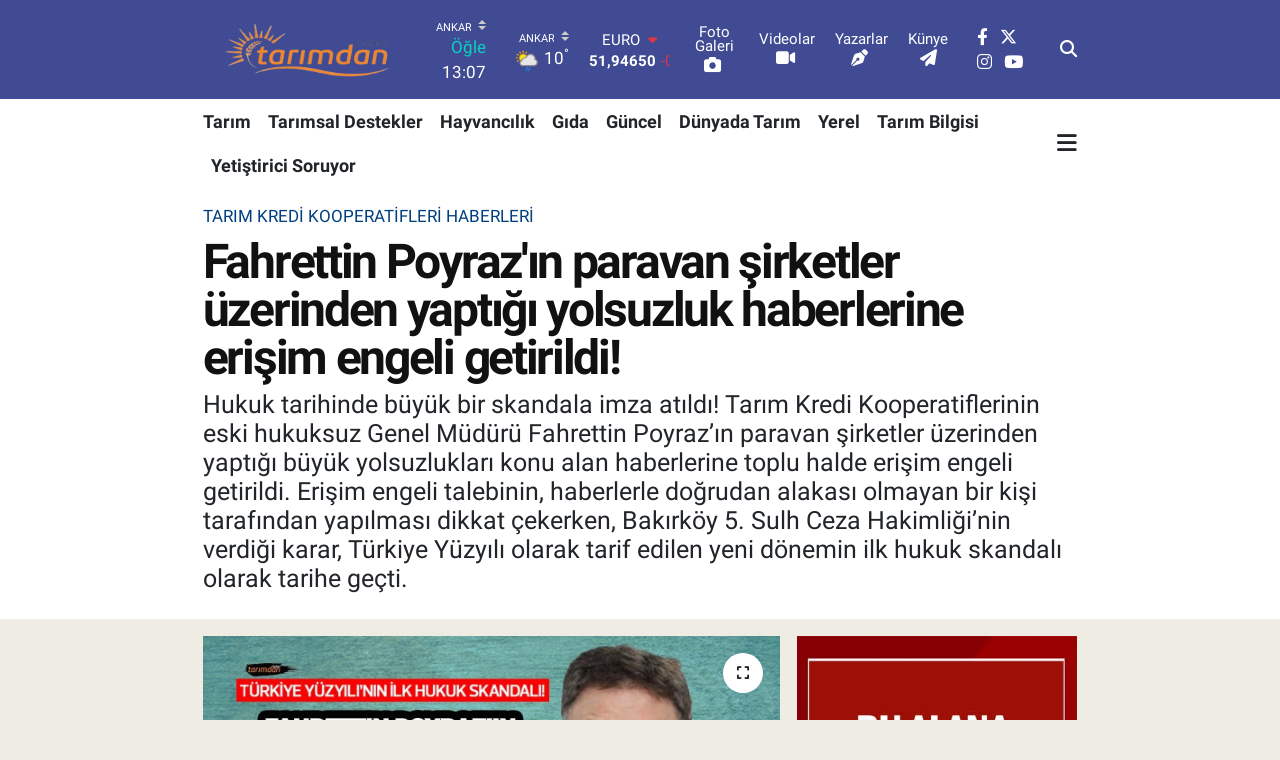

--- FILE ---
content_type: text/html; charset=UTF-8
request_url: https://www.tarimdanhaber.com/fahrettin-poyrazin-paravan-sirketler-uzerinden-yaptigi-yolsuzluk-haberlerine-erisim-engeli-getirildi
body_size: 26445
content:
<!DOCTYPE html>
<html lang="tr" data-theme="flow">
<head>
<link rel="dns-prefetch" href="//www.tarimdanhaber.com">
<link rel="dns-prefetch" href="//tarimdanhabercom.teimg.com">
<link rel="dns-prefetch" href="//static.tebilisim.com">
<link rel="dns-prefetch" href="//www.googletagmanager.com">
<link rel="dns-prefetch" href="//cdn2.bildirt.com">
<link rel="dns-prefetch" href="//ad.adhouse.pro">
<link rel="dns-prefetch" href="//news.google.com">
<link rel="dns-prefetch" href="//www.facebook.com">
<link rel="dns-prefetch" href="//www.twitter.com">
<link rel="dns-prefetch" href="//www.instagram.com">
<link rel="dns-prefetch" href="//www.youtube.com">
<link rel="dns-prefetch" href="//www.tarimbilgisi.com">
<link rel="dns-prefetch" href="//www.yetistiricisoruyor.com">
<link rel="dns-prefetch" href="//x.com">
<link rel="dns-prefetch" href="//api.whatsapp.com">
<link rel="dns-prefetch" href="//www.linkedin.com">
<link rel="dns-prefetch" href="//pinterest.com">
<link rel="dns-prefetch" href="//t.me">
<link rel="dns-prefetch" href="//www.tahsildar.com.tr">
<link rel="dns-prefetch" href="//yetistiricisoruyor.com">
<link rel="dns-prefetch" href="//pagead2.googlesyndication.com">
<link rel="dns-prefetch" href="//tebilisim.com">
<link rel="dns-prefetch" href="//facebook.com">
<link rel="dns-prefetch" href="//twitter.com">

    <meta charset="utf-8">
<title>Fahrettin Poyraz&#039;ın yolsuzluk haberlerine erişim engeli! - Tarım Haberleri</title>
<meta name="description" content="Tarım Kredi eski genel müdürü Fahrettin Poyraz&#039;ın paravan şirketler üzerinden yaptığı yolsuzluklarla ilgili haberlere erişim engeli getirildi.">
<meta name="keywords" content="Fahrettin Poyraz, Abdullatif Beyberk Uysal, Tarım Kredi">
<link rel="canonical" href="https://www.tarimdanhaber.com/fahrettin-poyrazin-paravan-sirketler-uzerinden-yaptigi-yolsuzluk-haberlerine-erisim-engeli-getirildi">
<meta name="viewport" content="width=device-width,initial-scale=1">
<meta name="X-UA-Compatible" content="IE=edge">
<meta name="robots" content="max-image-preview:large">
<meta name="theme-color" content="rgb(64, 75, 147)">
<meta name="title" content="Fahrettin Poyraz&#039;ın yolsuzluk haberlerine erişim engeli!">
<meta name="articleSection" content="news">
<meta name="datePublished" content="2023-06-06T13:39:00+03:00">
<meta name="dateModified" content="2025-10-15T12:01:08+03:00">
<meta name="articleAuthor" content="Sadettin İnan">
<meta name="author" content="Sadettin İnan">
<link rel="amphtml" href="https://www.tarimdanhaber.com/fahrettin-poyrazin-paravan-sirketler-uzerinden-yaptigi-yolsuzluk-haberlerine-erisim-engeli-getirildi/amp">
<meta property="og:site_name" content="Tarımdan Haber">
<meta property="og:title" content="Fahrettin Poyraz&#039;ın yolsuzluk haberlerine erişim engeli!">
<meta property="og:description" content="Tarım Kredi eski genel müdürü Fahrettin Poyraz&#039;ın paravan şirketler üzerinden yaptığı yolsuzluklarla ilgili haberlere erişim engeli getirildi.">
<meta property="og:url" content="https://www.tarimdanhaber.com/fahrettin-poyrazin-paravan-sirketler-uzerinden-yaptigi-yolsuzluk-haberlerine-erisim-engeli-getirildi">
<meta property="og:image" content="https://tarimdanhabercom.teimg.com/crop/1280x720/tarimdanhaber-com/uploads/2023/06/fahrettin-poyraz-1.jpg">
<meta property="og:image:width" content="1280">
<meta property="og:image:height" content="720">
<meta property="og:image:alt" content="Fahrettin Poyraz&#039;ın paravan şirketler üzerinden yaptığı yolsuzluk haberlerine erişim engeli getirildi!">
<meta property="og:article:published_time" content="2023-06-06T13:39:00+03:00">
<meta property="og:article:modified_time" content="2025-10-15T12:01:08+03:00">
<meta property="og:type" content="article">
<meta name="twitter:card" content="summary_large_image">
<meta name="twitter:site" content="@tarimdanhaber">
<meta name="twitter:title" content="Fahrettin Poyraz&#039;ın yolsuzluk haberlerine erişim engeli!">
<meta name="twitter:description" content="Tarım Kredi eski genel müdürü Fahrettin Poyraz&#039;ın paravan şirketler üzerinden yaptığı yolsuzluklarla ilgili haberlere erişim engeli getirildi.">
<meta name="twitter:image" content="https://tarimdanhabercom.teimg.com/crop/1280x720/tarimdanhaber-com/uploads/2023/06/fahrettin-poyraz-1.jpg">
<meta name="twitter:url" content="https://www.tarimdanhaber.com/fahrettin-poyrazin-paravan-sirketler-uzerinden-yaptigi-yolsuzluk-haberlerine-erisim-engeli-getirildi">
<link rel="shortcut icon" type="image/x-icon" href="https://tarimdanhabercom.teimg.com/tarimdanhaber-com/uploads/2025/12/favicon-64x64.png">
<link rel="manifest" href="https://www.tarimdanhaber.com/manifest.json?v=6.6.4" />
<link rel="preload" href="https://static.tebilisim.com/flow/assets/css/font-awesome/fa-solid-900.woff2" as="font" type="font/woff2" crossorigin />
<link rel="preload" href="https://static.tebilisim.com/flow/assets/css/font-awesome/fa-brands-400.woff2" as="font" type="font/woff2" crossorigin />
<link rel="preload" href="https://static.tebilisim.com/flow/assets/css/weather-icons/font/weathericons-regular-webfont.woff2" as="font" type="font/woff2" crossorigin />
<link rel="preload" href="https://static.tebilisim.com/flow/vendor/te/fonts/roboto/KFOlCnqEu92Fr1MmEU9fBBc4AMP6lQ.woff2" as="font" type="font/woff2" crossorigin />
<link rel="preload" href="https://static.tebilisim.com/flow/vendor/te/fonts/roboto/KFOlCnqEu92Fr1MmEU9fChc4AMP6lbBP.woff2" as="font" type="font/woff2" crossorigin />
<link rel="preload" href="https://static.tebilisim.com/flow/vendor/te/fonts/roboto/KFOlCnqEu92Fr1MmWUlfBBc4AMP6lQ.woff2" as="font" type="font/woff2" crossorigin />
<link rel="preload" href="https://static.tebilisim.com/flow/vendor/te/fonts/roboto/KFOlCnqEu92Fr1MmWUlfChc4AMP6lbBP.woff2" as="font" type="font/woff2" crossorigin />
<link rel="preload" href="https://static.tebilisim.com/flow/vendor/te/fonts/roboto/KFOmCnqEu92Fr1Mu4mxKKTU1Kg.woff2" as="font" type="font/woff2" crossorigin />
<link rel="preload" href="https://static.tebilisim.com/flow/vendor/te/fonts/roboto/KFOmCnqEu92Fr1Mu7GxKKTU1Kvnz.woff2" as="font" type="font/woff2" crossorigin />


<link rel="preload" as="style" href="https://static.tebilisim.com/flow/vendor/te/fonts/roboto.css?v=6.6.4">
<link rel="stylesheet" href="https://static.tebilisim.com/flow/vendor/te/fonts/roboto.css?v=6.6.4">

<link rel="preload" as="image" href="https://tarimdanhabercom.teimg.com/crop/1280x720/tarimdanhaber-com/uploads/2023/06/fahrettin-poyraz-1.jpg">
<style>:root {
        --te-link-color: #333;
        --te-link-hover-color: #000;
        --te-font: "Roboto";
        --te-secondary-font: "Roboto";
        --te-h1-font-size: 48px;
        --te-color: rgb(64, 75, 147);
        --te-hover-color: rgb(7, 7, 7);
        --mm-ocd-width: 85%!important; /*  Mobil Menü Genişliği */
        --swiper-theme-color: var(--te-color)!important;
        --header-13-color: #ffc107;
    }</style><link rel="preload" as="style" href="https://static.tebilisim.com/flow/assets/vendor/bootstrap/css/bootstrap.min.css?v=6.6.4">
<link rel="stylesheet" href="https://static.tebilisim.com/flow/assets/vendor/bootstrap/css/bootstrap.min.css?v=6.6.4">
<link rel="preload" as="style" href="https://static.tebilisim.com/flow/assets/css/app6.6.4.min.css">
<link rel="stylesheet" href="https://static.tebilisim.com/flow/assets/css/app6.6.4.min.css">



<script type="application/ld+json">{"@context":"https:\/\/schema.org","@type":"WebSite","url":"https:\/\/www.tarimdanhaber.com","potentialAction":{"@type":"SearchAction","target":"https:\/\/www.tarimdanhaber.com\/arama?q={query}","query-input":"required name=query"}}</script>

<script type="application/ld+json">{"@context":"https:\/\/schema.org","@type":"NewsMediaOrganization","url":"https:\/\/www.tarimdanhaber.com","name":"Tar\u0131m Haberleri (Bas\u0131n Bildirisi)","logo":"https:\/\/tarimdanhabercom.teimg.com\/tarimdanhaber-com\/uploads\/2025\/12\/l-o-g-o-removebg-preview.png","sameAs":["https:\/\/www.facebook.com\/tarimdanhabercom","https:\/\/www.twitter.com\/tarimdanhaber","https:\/\/www.youtube.com\/Tarimdanhaber","https:\/\/www.instagram.com\/tarimdanhaber"]}</script>

<script type="application/ld+json">{"@context":"https:\/\/schema.org","@graph":[{"@type":"SiteNavigationElement","name":"Ana Sayfa","url":"https:\/\/www.tarimdanhaber.com","@id":"https:\/\/www.tarimdanhaber.com"},{"@type":"SiteNavigationElement","name":"G\u0131da","url":"https:\/\/www.tarimdanhaber.com\/gida","@id":"https:\/\/www.tarimdanhaber.com\/gida"},{"@type":"SiteNavigationElement","name":"Tar\u0131m","url":"https:\/\/www.tarimdanhaber.com\/tarim","@id":"https:\/\/www.tarimdanhaber.com\/tarim"},{"@type":"SiteNavigationElement","name":"G\u00fcncel","url":"https:\/\/www.tarimdanhaber.com\/guncel","@id":"https:\/\/www.tarimdanhaber.com\/guncel"},{"@type":"SiteNavigationElement","name":"Sa\u011fl\u0131k","url":"https:\/\/www.tarimdanhaber.com\/saglik","@id":"https:\/\/www.tarimdanhaber.com\/saglik"},{"@type":"SiteNavigationElement","name":"Ekonomi","url":"https:\/\/www.tarimdanhaber.com\/ekonomi","@id":"https:\/\/www.tarimdanhaber.com\/ekonomi"},{"@type":"SiteNavigationElement","name":"E\u011fitim","url":"https:\/\/www.tarimdanhaber.com\/egitim","@id":"https:\/\/www.tarimdanhaber.com\/egitim"},{"@type":"SiteNavigationElement","name":"Hizmet \u015eartlar\u0131 ve Kullan\u0131m Ko\u015fullar\u0131","url":"https:\/\/www.tarimdanhaber.com\/hizmet-sartlari-ve-kullanim-kosullari","@id":"https:\/\/www.tarimdanhaber.com\/hizmet-sartlari-ve-kullanim-kosullari"},{"@type":"SiteNavigationElement","name":"\u0130leti\u015fim","url":"https:\/\/www.tarimdanhaber.com\/iletisim","@id":"https:\/\/www.tarimdanhaber.com\/iletisim"},{"@type":"SiteNavigationElement","name":"Gizlilik S\u00f6zle\u015fmesi","url":"https:\/\/www.tarimdanhaber.com\/gizlilik-sozlesmesi","@id":"https:\/\/www.tarimdanhaber.com\/gizlilik-sozlesmesi"},{"@type":"SiteNavigationElement","name":"Sekmeli Haberler","url":"https:\/\/www.tarimdanhaber.com\/sekmeli-haberler","@id":"https:\/\/www.tarimdanhaber.com\/sekmeli-haberler"},{"@type":"SiteNavigationElement","name":"Yazarlar","url":"https:\/\/www.tarimdanhaber.com\/yazarlar","@id":"https:\/\/www.tarimdanhaber.com\/yazarlar"},{"@type":"SiteNavigationElement","name":"Foto Galeri","url":"https:\/\/www.tarimdanhaber.com\/foto-galeri","@id":"https:\/\/www.tarimdanhaber.com\/foto-galeri"},{"@type":"SiteNavigationElement","name":"Video Galeri","url":"https:\/\/www.tarimdanhaber.com\/video","@id":"https:\/\/www.tarimdanhaber.com\/video"},{"@type":"SiteNavigationElement","name":"Biyografiler","url":"https:\/\/www.tarimdanhaber.com\/biyografi","@id":"https:\/\/www.tarimdanhaber.com\/biyografi"},{"@type":"SiteNavigationElement","name":"Firma Rehberi","url":"https:\/\/www.tarimdanhaber.com\/rehber","@id":"https:\/\/www.tarimdanhaber.com\/rehber"},{"@type":"SiteNavigationElement","name":"Seri \u0130lanlar","url":"https:\/\/www.tarimdanhaber.com\/ilan","@id":"https:\/\/www.tarimdanhaber.com\/ilan"},{"@type":"SiteNavigationElement","name":"Vefatlar","url":"https:\/\/www.tarimdanhaber.com\/vefat","@id":"https:\/\/www.tarimdanhaber.com\/vefat"},{"@type":"SiteNavigationElement","name":"R\u00f6portajlar","url":"https:\/\/www.tarimdanhaber.com\/roportaj","@id":"https:\/\/www.tarimdanhaber.com\/roportaj"},{"@type":"SiteNavigationElement","name":"Anketler","url":"https:\/\/www.tarimdanhaber.com\/anketler","@id":"https:\/\/www.tarimdanhaber.com\/anketler"},{"@type":"SiteNavigationElement","name":"Province de la Tapoa Bug\u00fcn, Yar\u0131n ve 1 Haftal\u0131k Hava Durumu Tahmini","url":"https:\/\/www.tarimdanhaber.com\/province-de-la-tapoa-hava-durumu","@id":"https:\/\/www.tarimdanhaber.com\/province-de-la-tapoa-hava-durumu"},{"@type":"SiteNavigationElement","name":"Province de la Tapoa Namaz Vakitleri","url":"https:\/\/www.tarimdanhaber.com\/province-de-la-tapoa-namaz-vakitleri","@id":"https:\/\/www.tarimdanhaber.com\/province-de-la-tapoa-namaz-vakitleri"},{"@type":"SiteNavigationElement","name":"Puan Durumu ve Fikst\u00fcr","url":"https:\/\/www.tarimdanhaber.com\/futbol\/st-super-lig-puan-durumu-ve-fikstur","@id":"https:\/\/www.tarimdanhaber.com\/futbol\/st-super-lig-puan-durumu-ve-fikstur"}]}</script>

<script type="application/ld+json">{"@context":"https:\/\/schema.org","@type":"BreadcrumbList","itemListElement":[{"@type":"ListItem","position":1,"item":{"@type":"Thing","@id":"https:\/\/www.tarimdanhaber.com","name":"Haberler"}},{"@type":"ListItem","position":2,"item":{"@type":"Thing","@id":"https:\/\/www.tarimdanhaber.com\/tarim-kredi-kooperatifleri","name":"Tar\u0131m Kredi Kooperatifleri Haberleri"}},{"@type":"ListItem","position":3,"item":{"@type":"Thing","@id":"https:\/\/www.tarimdanhaber.com\/fahrettin-poyrazin-paravan-sirketler-uzerinden-yaptigi-yolsuzluk-haberlerine-erisim-engeli-getirildi","name":"Fahrettin Poyraz'\u0131n paravan \u015firketler \u00fczerinden yapt\u0131\u011f\u0131 yolsuzluk haberlerine eri\u015fim engeli getirildi!"}}]}</script>
<script type="application/ld+json">{"@context":"https:\/\/schema.org","@type":"NewsArticle","headline":"Fahrettin Poyraz'\u0131n paravan \u015firketler \u00fczerinden yapt\u0131\u011f\u0131 yolsuzluk haberlerine eri\u015fim engeli getirildi!","articleSection":"Tar\u0131m Kredi Kooperatifleri Haberleri","dateCreated":"2023-06-06T13:39:00+03:00","datePublished":"2023-06-06T13:39:00+03:00","dateModified":"2025-10-15T12:01:08+03:00","wordCount":1075,"genre":"news","mainEntityOfPage":{"@type":"WebPage","@id":"https:\/\/www.tarimdanhaber.com\/fahrettin-poyrazin-paravan-sirketler-uzerinden-yaptigi-yolsuzluk-haberlerine-erisim-engeli-getirildi"},"articleBody":"Milli Gazete'den Sadettin \u0130nan'\u0131n haberine g\u00f6re, Tar\u0131m Kredi Kooperatiflerinin g\u00f6revden al\u0131nan eski hukuksuz Genel M\u00fcd\u00fcr\u00fc Fahrettin Poyraz\u2019\u0131n paravan \u015firketler \u00fczerinden yapt\u0131\u011f\u0131 yolsuzluklar\u0131 ortaya koyan haberleri, hukuksuz bir eri\u015fim engeli karar\u0131 ile yay\u0131ndan kald\u0131rt\u0131ld\u0131. Fahrettin Poyraz d\u00f6neminde, \u00e7ift\u00e7i kurulu\u015funda ya\u015fanan yolsuzluklarla ilgili hi\u00e7bir i\u015flem yap\u0131lmayarak \u00fcst\u00fc \u00f6rt\u00fcl\u00fcrken, ald\u0131r\u0131lan eri\u015fim engeli karar\u0131 ile de yolsuzluklar\u0131n izinin tamamen silinmek istenmesi dikkat \u00e7ekti.\r\n\r\nYOLSUZLUK HABERLER\u0130NE ULA\u015eILAMAMASI \u0130\u00c7\u0130N 33 HABERE TOPLU HALDE ER\u0130\u015e\u0130M ENGEL\u0130 KARARI VER\u0130LD\u0130! \r\n\r\nFahrettin Poyraz\u2019\u0131n gizli orta\u011f\u0131 oldu\u011fu \u0130ris Akademi \u00e7al\u0131\u015fanlar\u0131 \u00fczerinden kurdurulan paravan \u015firketlerle olan kirli ili\u015fkileri belgeleri ile ortaya \u00e7\u0131karken, konuyla ilgili yolsuzluk haberlerine \u0130ris Akademi'nin eski orta\u011f\u0131 Abdullatif Beyberk Uysal'\u0131n talebi \u00fczerine Bak\u0131rk\u00f6y 5. Sulh Ceza Hakimli\u011fi taraf\u0131ndan eri\u015fim engeli karar\u0131 verildi. Verilen eri\u015fim engeli karar\u0131 ile Milli Gazete ba\u015fta olmak \u00fczere Yeni\u00e7a\u011f, Evrensel, Tar\u0131mdan Haber, Patronlar D\u00fcnyas\u0131, Para Analiz, Karadeniz Gazete, Norm Haber, Bilecik Haber, Bozuy\u00fck Haber ve Haber Buketi'nde yay\u0131nlanan haberlerin tamam\u0131 yay\u0131ndan kald\u0131r\u0131ld\u0131.\r\n\r\nTARIMDAN HABER'\u0130N 7 HABER\u0130NE ER\u0130\u015e\u0130M ENGEL\u0130 GET\u0130R\u0130LD\u0130!\r\n\r\nMahkemenin eri\u015fim engeli karar\u0131 ile Tar\u0131mdan Haber'de yay\u0131nlanan 7 habere eri\u015fim engeli getirildi. Eri\u015fim engeli getirilen haberler \u015funlar:\r\n\r\n\r\n Tar\u0131m Kredi Marketlerde kirli ve gizemli ili\u015fkiler!\r\n G\u00fcbre fiyatlar\u0131 ve Fahrettin Poyraz! \u00c7ift\u00e7iyi derinden yaralayan 2 ana g\u00fcndem!\r\n Tar\u0131m Kredi'de kirli ve gizemli ili\u015fkilerde VARAN 3! \u00c7ift\u00e7i kurulu\u015funa \u00e7\u00f6km\u00fc\u015fler!\r\n G\u00fcbreta\u015f'\u0131n alt\u0131n madeni sahas\u0131 ile ilgili \u015fok iddia! Kim bu gizli kasa? Hisse de yeni bir manip\u00fclasyon haz\u0131rl\u0131\u011f\u0131 m\u0131?\r\n Tar\u0131m Kredi\u2019de Fahrettin Poyraz'a b\u00fcy\u00fck \u015fok! Say\u0131l\u0131 saatler kald\u0131! \r\n Tar\u0131m Kredi\u2019de 3,5 y\u0131l hukuksuz genel m\u00fcd\u00fcrl\u00fck yapt\u0131 300 milyonluk fabrika sahibi oldu! \r\n Fahrettin Poyraz G\u00fcbreta\u015f'tan istifa etti! Koltuk gitti huzur da gitti!\r\n\r\n\r\nER\u0130\u015e\u0130M ENGEL\u0130 KARARLARINDA BUG\u00dcNE KADAR G\u00d6R\u00dcLMEM\u0130\u015e HUKUK SKANDALINA \u0130MZA ATILDI! \r\n\r\nFahrettin Poyraz\u2019\u0131n yolsuzluklar\u0131n\u0131 konu alan haberlerin Poyraz taraf\u0131ndan de\u011fil de gizli orta\u011f\u0131 oldu\u011fu \u0130ris Akademinin eski orta\u011f\u0131 Abdullatif Beyberk Uysal taraf\u0131ndan eri\u015fim engeli karar\u0131 ald\u0131r\u0131lmas\u0131 da aradaki kirli ili\u015fkiyi ortaya koyarken, ya\u015fanan hukuk skandal\u0131n\u0131 da g\u00f6zler \u00f6n\u00fcne serdi. Abdullatif Beyberk Uysal\u0131n hi\u00e7bir \u015fekilde ismi ge\u00e7meyen haberlere bile eri\u015fim engeli karar\u0131 verilmesi, tam bir hukuk cinayeti olarak de\u011ferlendiriliyor.\r\n\r\nFAHRETT\u0130N POYRAZ\u2019IN DAHA \u00d6NCE ALDIRDI\u011eI HUKUKSUZ ER\u0130\u015e\u0130M KARARLARI ANAYASA MAHKEMES\u0130\u2019NDEN D\u00d6NM\u00dc\u015eT\u00dc\r\n\r\nFahrettin Poyraz\u2019\u0131n Milli Gazete ve Tar\u0131mdan Haber'e y\u00f6nelik daha \u00f6nce 200'e yak\u0131n habere kar\u015f\u0131 ald\u0131rd\u0131\u011f\u0131 toplu eri\u015fim engeli karar\u0131 Anayasa Mahkemesi\u2019nin karar\u0131 ile bozularak, hukuksuzlu\u011fu devletin en \u00fcst mahkemesi taraf\u0131ndan tescillenmi\u015fti. Yine Poyraz, \u015fikayet hakk\u0131n\u0131 k\u00f6t\u00fcye kullanmaktan dolay\u0131 mahkeme taraf\u0131ndan tazminat \u00f6demeye mahkum b\u0131rak\u0131lm\u0131\u015ft\u0131. \r\n\r\nABDULLAT\u0130F BEYBERK UYSAL SE\u00c7\u0130MLER\u0130N HEMEN ARDINDAN TALEPTE BULUNDU! \r\n\r\nAbddullatif Beyberk Uysal\u2019\u0131n Milli Gazete ba\u015fta olmak \u00fczere 11 ayr\u0131 internet sitesinde yay\u0131nlanan toplam 33 haberle ilgili eri\u015fim engeli talebini 28 May\u0131s\u2019ta yap\u0131lan se\u00e7imlerin hemen ard\u0131ndan 30 May\u0131s\u2019ta bulunmas\u0131 da anlaml\u0131 bulundu. Bak\u0131rk\u00f6y 4. Sulh Ceza Hakimli\u011fi 30 May\u0131s\u2019ta yap\u0131lan ba\u015fvuruyu reddederken, Uysal\u2019\u0131n avukat\u0131n\u0131n yapt\u0131\u011f\u0131 itiraz Bak\u0131rk\u00f6y 5. Sulh Ceza Hakimli\u011fi taraf\u0131ndan kabul ediliyor.\r\n\r\nUysal\u2019\u0131n Fahrettin Poyraz ile ilgili yap\u0131lan en son 1 milyar liral\u0131k zeytinya\u011f\u0131 fabrikas\u0131 haberi ba\u015fta olmak \u00fczere 1.5 y\u0131l \u00f6nce Poyraz\u2019\u0131n g\u00f6revde oldu\u011fu d\u00f6nemde yap\u0131lan haberlere bile toplu halde eri\u015fim engeli talebinde bulunmas\u0131 dikkat \u00e7ekti. Mahkemenin, Abdullatif Beyberk Uysal\u2019\u0131 yak\u0131ndan uzaktan ilgilendirmeyen haberlere bile ki\u015filik haklar\u0131n\u0131n engellendi\u011fi gerek\u00e7esiyle eri\u015fim engeli karar\u0131 vermesi, Cumhurba\u015fkan\u0131 Erdo\u011fan taraf\u0131ndan T\u00fcrkiye Y\u00fczy\u0131l\u0131 olarak tarif edilen yeni d\u00f6nemin ilk hukuk skandal\u0131 olarak tarihe ge\u00e7ti. \r\n\r\nFAHRETT\u0130N POYRAZ YOLSUZLUKLARIN \u0130Z\u0130N\u0130 M\u0130 S\u0130LMEK \u0130ST\u0130YOR? \r\n\r\nFahrettin Poyraz\u2019\u0131n Ankara\u2019da yar\u0131 hissesi e\u015finin \u00fcst\u00fcnde bulunan villa \u0130ris Akademi \u00e7al\u0131\u015fan\u0131 Mehmet Uslu\u2019ya kurdurulan Yusel \u0130n\u015faat \u00fcst\u00fcnden Tar\u0131m Kredi Kooperatiflerine kiraya verilmi\u015fti. Yine Tar\u0131m Kredi Marketlerdeki market \u00e7al\u0131\u015fanlar\u0131n\u0131n da Yusel \u0130n\u015faat \u00fczerinden \u00e7al\u0131\u015ft\u0131r\u0131ld\u0131\u011f\u0131 ortaya \u00e7\u0131km\u0131\u015ft\u0131.\r\n\r\nParavan \u015firketlerle yap\u0131lan yolsuzluk bununla da s\u0131n\u0131rl\u0131 kalmazken, Tar\u0131m Kredi Kooperatifleri Memurlar\u0131 Emekli Sand\u0131\u011f\u0131 Vakf\u0131na ait Ankara\u2019n\u0131n en merkezi konumunda bulunan 7 katl\u0131 binan\u0131n da yine Poyraz\u2019\u0131n gizli orta\u011f\u0131 oldu\u011fu \u0130ris Akademi\u2019nin \u00e7al\u0131\u015fan\u0131 Emrah Y\u0131lmaz\u2019a kurdurulan Besa E\u011fitim\u2019e sat\u0131ld\u0131\u011f\u0131 g\u00fcndeme gelmi\u015fti.\r\n\r\nYusel \u0130n\u015faat\u2019\u0131n sahibi g\u00f6r\u00fcnen Mehmet Uslu\u2019nun Bal\u0131kesir\u2019de bug\u00fcnk\u00fc parasal de\u011feri 1 milyar liray\u0131 bulan Ayval\u0131k Zeytinya\u011f\u0131 ve Zeytincilik \u015firketi ad\u0131 alt\u0131nda b\u00fcy\u00fck bir zeytinya\u011f\u0131 fabrikas\u0131 almas\u0131 da paravan \u015firketler aras\u0131ndaki kirli ili\u015fki a\u011f\u0131n\u0131 g\u00fcn y\u00fcz\u00fcne \u00e7\u0131karm\u0131\u015ft\u0131. Poyraz\u2019\u0131n Tar\u0131m Kredi Kooperatifleri Genel M\u00fcd\u00fcrl\u00fc\u011f\u00fcnden al\u0131nmas\u0131n\u0131n ard\u0131ndan Yusel \u0130n\u015faat ile Besa E\u011fitim\u2019in kapat\u0131larak Bal\u0131kesir Ayval\u0131k\u2019taki Zeytinya\u011f\u0131 \u015firketi ile birle\u015ftirilmesi ve \u0130ris Akademi\u2019nin resmi ortaklar\u0131ndan Abdullatif Beyberk Uysal\u2019\u0131n da bu \u015firketteki ortakl\u0131\u011f\u0131na son verilerek, Ayval\u0131k Zeytinya\u011f\u0131 ve Zeytincilik \u015firketinin b\u00fcy\u00fck orta\u011f\u0131 olmas\u0131 da paravan \u015firketler aras\u0131ndaki ili\u015fki a\u011f\u0131n\u0131 ortaya koymu\u015ftu.\r\n\r\n\u0130ris Akademinin gizli orta\u011f\u0131 Fahrettin Poyraz, resmi ortaklar\u0131 Adnan Y\u00fcce, Abdullatif Beyberk Uysal, kapat\u0131lan Yusel \u0130n\u015faat\u0131n sahibi g\u00f6r\u00fcnen Mehmet Uslu, Besa E\u011fitim\u2019in sahibi Emrah Y\u0131lmaz, paravan \u015firketlerle ilgili ortaya \u00e7\u0131kan g\u00fc\u00e7l\u00fc iddialar kar\u015f\u0131s\u0131nda kamuoyuna hi\u00e7bir a\u00e7\u0131klama yapmayarak sessiz kal\u0131rken, Abdullatif Beyberk Uysal\u2019\u0131n hukuksuz eri\u015fim engeli karar\u0131 ile bu haberleri yay\u0131ndan kald\u0131rtmas\u0131 Poyraz\u2019\u0131n nas\u0131l k\u00f6\u015feye s\u0131k\u0131\u015ft\u0131\u011f\u0131n\u0131 ortaya koydu.\r\n\r\nG\u00dcBRETA\u015e H\u0130SSES\u0130NDE YAPILAN MAN\u0130P\u0130LASYONUN DA \u00dcST\u00dc B\u00d6YLE \u00d6RT\u00dcLD\u00dc!\r\n\r\nEri\u015fim engeli karar\u0131 ile Fahrettin Poyraz\u2019\u0131n gizli kasas\u0131 oldu\u011funa y\u00f6nelik kuvvetli iddialar\u0131n bulundu\u011fu Adnan Y\u00fcce \u00fczerinden G\u00fcbreta\u015f hissesi \u00fczerinden 2020-2021 y\u0131llar\u0131nda yap\u0131lan milyonluk hisse manip\u00fclasyonlar\u0131n\u0131n da \u00fcst\u00fc \u00f6rt\u00fclm\u00fc\u015f oldu.\r\n\r\n\r\n\r\n\r\n\r\n\r\n\r\n\r\n\r\n\r\n\r\n\r\n\r\n\r\n\r\n\r\n\r\n","description":"Hukuk tarihinde b\u00fcy\u00fck bir skandala imza at\u0131ld\u0131! Tar\u0131m Kredi Kooperatiflerinin eski hukuksuz Genel M\u00fcd\u00fcr\u00fc Fahrettin Poyraz\u2019\u0131n paravan \u015firketler \u00fczerinden yapt\u0131\u011f\u0131 b\u00fcy\u00fck yolsuzluklar\u0131 konu alan haberlerine toplu halde eri\u015fim engeli getirildi. Eri\u015fim engeli talebinin, haberlerle\u00a0do\u011frudan alakas\u0131 olmayan bir ki\u015fi taraf\u0131ndan yap\u0131lmas\u0131 dikkat \u00e7ekerken, Bak\u0131rk\u00f6y 5. Sulh Ceza Hakimli\u011fi\u2019nin verdi\u011fi karar, T\u00fcrkiye Y\u00fczy\u0131l\u0131 olarak tarif edilen yeni d\u00f6nemin ilk hukuk skandal\u0131 olarak tarihe ge\u00e7ti.","inLanguage":"tr-TR","keywords":["Fahrettin Poyraz","Abdullatif Beyberk Uysal","Tar\u0131m Kredi"],"image":{"@type":"ImageObject","url":"https:\/\/tarimdanhabercom.teimg.com\/crop\/1280x720\/tarimdanhaber-com\/uploads\/2023\/06\/fahrettin-poyraz-1.jpg","width":"1280","height":"720","caption":"Fahrettin Poyraz'\u0131n paravan \u015firketler \u00fczerinden yapt\u0131\u011f\u0131 yolsuzluk haberlerine eri\u015fim engeli getirildi!"},"publishingPrinciples":"https:\/\/www.tarimdanhaber.com\/gizlilik-sozlesmesi","isFamilyFriendly":"http:\/\/schema.org\/True","isAccessibleForFree":"http:\/\/schema.org\/True","publisher":{"@type":"Organization","name":"Tar\u0131m Haberleri (Bas\u0131n Bildirisi)","image":"https:\/\/tarimdanhabercom.teimg.com\/tarimdanhaber-com\/uploads\/2025\/12\/l-o-g-o-removebg-preview.png","logo":{"@type":"ImageObject","url":"https:\/\/tarimdanhabercom.teimg.com\/tarimdanhaber-com\/uploads\/2025\/12\/l-o-g-o-removebg-preview.png","width":"640","height":"375"}},"author":{"@type":"Person","name":"Sadettin \u0130nan","honorificPrefix":"","jobTitle":"","url":null}}</script>





<style>
.mega-menu {z-index: 9999 !important;}
@media screen and (min-width: 1620px) {
    .container {width: 1280px!important; max-width: 1280px!important;}
    #ad_36 {margin-right: 15px !important;}
    #ad_9 {margin-left: 15px !important;}
}

@media screen and (min-width: 1325px) and (max-width: 1620px) {
    .container {width: 1100px!important; max-width: 1100px!important;}
    #ad_36 {margin-right: 100px !important;}
    #ad_9 {margin-left: 100px !important;}
}
@media screen and (min-width: 1295px) and (max-width: 1325px) {
    .container {width: 990px!important; max-width: 990px!important;}
    #ad_36 {margin-right: 165px !important;}
    #ad_9 {margin-left: 165px !important;}
}
@media screen and (min-width: 1200px) and (max-width: 1295px) {
    .container {width: 900px!important; max-width: 900px!important;}
    #ad_36 {margin-right: 210px !important;}
    #ad_9 {margin-left: 210px !important;}

}
</style><!-- Google tag (gtag.js) -->
<script async src="https://www.googletagmanager.com/gtag/js?id=G-R8CJJ749PZ"></script>
<script>
  window.dataLayer = window.dataLayer || [];
  function gtag(){dataLayer.push(arguments);}
  gtag('js', new Date());

  gtag('config', 'G-R8CJJ749PZ');
</script>

<meta name="robots" content="max-image-preview:large">
<link rel="icon" href="https://tarimdanhabercom.teimg.com/tarimdanhaber-com/uploads/2025/12/tarimdanhaberfavicon.jpg" type="image/jpeg">
<link rel="shortcut icon" href="https://tarimdanhabercom.teimg.com/tarimdanhaber-com/uploads/2025/12/tarimdanhaberfavicon.jpg" type="image/jpeg">

<link rel="icon" type="image/png" sizes="32x32" href="https://tarimdanhabercom.teimg.com/tarimdanhaber-com/uploads/2025/12/favicon-32x32-1.png">
<link rel="icon" type="image/png" sizes="64x64" href="https://tarimdanhabercom.teimg.com/tarimdanhaber-com/uploads/2025/12/favicon-64x64.png"> 
<link rel="manifest" href="/manifest.json?data=Bildirt">
<script>var uygulamaid="236679-7090-5015-5244-2706-6";</script>
<script src="https://cdn2.bildirt.com/BildirtSDKfiles.js"></script>






</head>




<body class="d-flex flex-column min-vh-100">

    <div data-pagespeed="true"><script src="https://ad.adhouse.pro/61.js"></script>
<script src="https://ad.adhouse.pro/62.js"></script>

<script async type="application/javascript"
        src="https://news.google.com/swg/js/v1/swg-basic.js"></script>
<script>
  (self.SWG_BASIC = self.SWG_BASIC || []).push( basicSubscriptions => {
    basicSubscriptions.init({
      type: "NewsArticle",
      isPartOfType: ["Product"],
      isPartOfProductId: "CAow-aCmCw:openaccess",
      clientOptions: { theme: "light", lang: "tr" },
    });
  });
</script></div>
    

    <header class="header-8">
    <nav class="top-header navbar navbar-expand-lg navbar-dark bg-te-color py-1">
        <div class="container">
                            <a class="navbar-brand me-0" href="/" title="Tarımdan Haber">
                <img src="https://tarimdanhabercom.teimg.com/tarimdanhaber-com/uploads/2025/12/l-o-g-o-removebg-preview.png" alt="Tarımdan Haber" width="210" height="40" class="light-mode img-fluid flow-logo">
<img src="https://tarimdanhabercom.teimg.com/tarimdanhaber-com/uploads/2025/12/l-o-g-o-removebg-preview.png" alt="Tarımdan Haber" width="210" height="40" class="dark-mode img-fluid flow-logo d-none">

            </a>
            
            <div class="header-widgets d-lg-flex justify-content-end align-items-center d-none">

                                    <!-- HAVA DURUMU -->

<input type="hidden" name="widget_setting_weathercity" value="39.78052450,32.71813750" />

    
        
        <div class="prayer-top d-none d-lg-flex justify-content-between flex-column">
            <select class="form-select border-0 bg-transparent text-white" name="city" onchange="window.location.href=this.value">
            <option value="/adana-namaz-vakitleri" >Adana</option>
            <option value="/adiyaman-namaz-vakitleri" >Adıyaman</option>
            <option value="/afyonkarahisar-namaz-vakitleri" >Afyonkarahisar</option>
            <option value="/agri-namaz-vakitleri" >Ağrı</option>
            <option value="/aksaray-namaz-vakitleri" >Aksaray</option>
            <option value="/amasya-namaz-vakitleri" >Amasya</option>
            <option value="/ankara-namaz-vakitleri"  selected >Ankara</option>
            <option value="/antalya-namaz-vakitleri" >Antalya</option>
            <option value="/ardahan-namaz-vakitleri" >Ardahan</option>
            <option value="/artvin-namaz-vakitleri" >Artvin</option>
            <option value="/aydin-namaz-vakitleri" >Aydın</option>
            <option value="/balikesir-namaz-vakitleri" >Balıkesir</option>
            <option value="/bartin-namaz-vakitleri" >Bartın</option>
            <option value="/batman-namaz-vakitleri" >Batman</option>
            <option value="/bayburt-namaz-vakitleri" >Bayburt</option>
            <option value="/bilecik-namaz-vakitleri" >Bilecik</option>
            <option value="/bingol-namaz-vakitleri" >Bingöl</option>
            <option value="/bitlis-namaz-vakitleri" >Bitlis</option>
            <option value="/bolu-namaz-vakitleri" >Bolu</option>
            <option value="/burdur-namaz-vakitleri" >Burdur</option>
            <option value="/bursa-namaz-vakitleri" >Bursa</option>
            <option value="/canakkale-namaz-vakitleri" >Çanakkale</option>
            <option value="/cankiri-namaz-vakitleri" >Çankırı</option>
            <option value="/corum-namaz-vakitleri" >Çorum</option>
            <option value="/denizli-namaz-vakitleri" >Denizli</option>
            <option value="/diyarbakir-namaz-vakitleri" >Diyarbakır</option>
            <option value="/duzce-namaz-vakitleri" >Düzce</option>
            <option value="/edirne-namaz-vakitleri" >Edirne</option>
            <option value="/elazig-namaz-vakitleri" >Elazığ</option>
            <option value="/erzincan-namaz-vakitleri" >Erzincan</option>
            <option value="/erzurum-namaz-vakitleri" >Erzurum</option>
            <option value="/eskisehir-namaz-vakitleri" >Eskişehir</option>
            <option value="/gaziantep-namaz-vakitleri" >Gaziantep</option>
            <option value="/giresun-namaz-vakitleri" >Giresun</option>
            <option value="/gumushane-namaz-vakitleri" >Gümüşhane</option>
            <option value="/hakkari-namaz-vakitleri" >Hakkâri</option>
            <option value="/hatay-namaz-vakitleri" >Hatay</option>
            <option value="/igdir-namaz-vakitleri" >Iğdır</option>
            <option value="/isparta-namaz-vakitleri" >Isparta</option>
            <option value="/istanbul-namaz-vakitleri" >İstanbul</option>
            <option value="/izmir-namaz-vakitleri" >İzmir</option>
            <option value="/kahramanmaras-namaz-vakitleri" >Kahramanmaraş</option>
            <option value="/karabuk-namaz-vakitleri" >Karabük</option>
            <option value="/karaman-namaz-vakitleri" >Karaman</option>
            <option value="/kars-namaz-vakitleri" >Kars</option>
            <option value="/kastamonu-namaz-vakitleri" >Kastamonu</option>
            <option value="/kayseri-namaz-vakitleri" >Kayseri</option>
            <option value="/kilis-namaz-vakitleri" >Kilis</option>
            <option value="/kirikkale-namaz-vakitleri" >Kırıkkale</option>
            <option value="/kirklareli-namaz-vakitleri" >Kırklareli</option>
            <option value="/kirsehir-namaz-vakitleri" >Kırşehir</option>
            <option value="/kocaeli-namaz-vakitleri" >Kocaeli</option>
            <option value="/konya-namaz-vakitleri" >Konya</option>
            <option value="/kutahya-namaz-vakitleri" >Kütahya</option>
            <option value="/malatya-namaz-vakitleri" >Malatya</option>
            <option value="/manisa-namaz-vakitleri" >Manisa</option>
            <option value="/mardin-namaz-vakitleri" >Mardin</option>
            <option value="/mersin-namaz-vakitleri" >Mersin</option>
            <option value="/mugla-namaz-vakitleri" >Muğla</option>
            <option value="/mus-namaz-vakitleri" >Muş</option>
            <option value="/nevsehir-namaz-vakitleri" >Nevşehir</option>
            <option value="/nigde-namaz-vakitleri" >Niğde</option>
            <option value="/ordu-namaz-vakitleri" >Ordu</option>
            <option value="/osmaniye-namaz-vakitleri" >Osmaniye</option>
            <option value="/rize-namaz-vakitleri" >Rize</option>
            <option value="/sakarya-namaz-vakitleri" >Sakarya</option>
            <option value="/samsun-namaz-vakitleri" >Samsun</option>
            <option value="/sanliurfa-namaz-vakitleri" >Şanlıurfa</option>
            <option value="/siirt-namaz-vakitleri" >Siirt</option>
            <option value="/sinop-namaz-vakitleri" >Sinop</option>
            <option value="/sivas-namaz-vakitleri" >Sivas</option>
            <option value="/sirnak-namaz-vakitleri" >Şırnak</option>
            <option value="/tekirdag-namaz-vakitleri" >Tekirdağ</option>
            <option value="/tokat-namaz-vakitleri" >Tokat</option>
            <option value="/trabzon-namaz-vakitleri" >Trabzon</option>
            <option value="/tunceli-namaz-vakitleri" >Tunceli</option>
            <option value="/usak-namaz-vakitleri" >Uşak</option>
            <option value="/van-namaz-vakitleri" >Van</option>
            <option value="/yalova-namaz-vakitleri" >Yalova</option>
            <option value="/yozgat-namaz-vakitleri" >Yozgat</option>
            <option value="/zonguldak-namaz-vakitleri" >Zonguldak</option>
    </select>

                        <div class="text-white text-end"> <span class="text-cyan">Öğle</span> 13:07
            </div>
                    </div>
        <div class="weather-top weather-widget d-none d-lg-flex justify-content-between flex-column">
            <div class="weather">
                <select class="form-select border-0 bg-transparent text-white" name="city">
        <option value="37.26123150,35.39050460" >Adana</option>
        <option value="37.90782910,38.48499230" >Adıyaman</option>
        <option value="38.73910990,30.71200230" >Afyonkarahisar</option>
        <option value="39.62692180,43.02159650" >Ağrı</option>
        <option value="38.33520430,33.97500180" >Aksaray</option>
        <option value="40.65166080,35.90379660" >Amasya</option>
        <option value="39.78052450,32.71813750"  selected >Ankara</option>
        <option value="37.09516720,31.07937050" >Antalya</option>
        <option value="41.11129640,42.78316740" >Ardahan</option>
        <option value="41.07866400,41.76282230" >Artvin</option>
        <option value="37.81170330,28.48639630" >Aydın</option>
        <option value="39.76167820,28.11226790" >Balıkesir</option>
        <option value="41.58105090,32.46097940" >Bartın</option>
        <option value="37.83624960,41.36057390" >Batman</option>
        <option value="40.26032000,40.22804800" >Bayburt</option>
        <option value="40.05665550,30.06652360" >Bilecik</option>
        <option value="39.06263540,40.76960950" >Bingöl</option>
        <option value="38.65231330,42.42020280" >Bitlis</option>
        <option value="40.57597660,31.57880860" >Bolu</option>
        <option value="37.46126690,30.06652360" >Burdur</option>
        <option value="40.06554590,29.23207840" >Bursa</option>
        <option value="40.05101040,26.98524220" >Çanakkale</option>
        <option value="40.53690730,33.58838930" >Çankırı</option>
        <option value="40.49982110,34.59862630" >Çorum</option>
        <option value="37.61283950,29.23207840" >Denizli</option>
        <option value="38.10663720,40.54268960" >Diyarbakır</option>
        <option value="40.87705310,31.31927130" >Düzce</option>
        <option value="41.15172220,26.51379640" >Edirne</option>
        <option value="38.49648040,39.21990290" >Elazığ</option>
        <option value="39.76819140,39.05013060" >Erzincan</option>
        <option value="40.07467990,41.66945620" >Erzurum</option>
        <option value="39.63296570,31.26263660" >Eskişehir</option>
        <option value="37.07638820,37.38272340" >Gaziantep</option>
        <option value="40.64616720,38.59355110" >Giresun</option>
        <option value="40.28036730,39.31432530" >Gümüşhane</option>
        <option value="37.44593190,43.74498410" >Hakkâri</option>
        <option value="36.40184880,36.34980970" >Hatay</option>
        <option value="39.88798410,44.00483650" >Iğdır</option>
        <option value="38.02114640,31.07937050" >Isparta</option>
        <option value="41.16343020,28.76644080" >İstanbul</option>
        <option value="38.35916930,27.26761160" >İzmir</option>
        <option value="37.75030360,36.95410700" >Kahramanmaraş</option>
        <option value="41.18748900,32.74174190" >Karabük</option>
        <option value="37.24363360,33.61757700" >Karaman</option>
        <option value="40.28076360,42.99195270" >Kars</option>
        <option value="41.41038630,33.69983340" >Kastamonu</option>
        <option value="38.62568540,35.74068820" >Kayseri</option>
        <option value="36.82047750,37.16873390" >Kilis</option>
        <option value="39.88768780,33.75552480" >Kırıkkale</option>
        <option value="41.72597950,27.48383900" >Kırklareli</option>
        <option value="39.22689050,33.97500180" >Kırşehir</option>
        <option value="40.85327040,29.88152030" >Kocaeli</option>
        <option value="37.98381340,32.71813750" >Konya</option>
        <option value="39.35813700,29.60354950" >Kütahya</option>
        <option value="38.40150570,37.95362980" >Malatya</option>
        <option value="38.84193730,28.11226790" >Manisa</option>
        <option value="37.34429290,40.61964870" >Mardin</option>
        <option value="36.81208580,34.64147500" >Mersin</option>
        <option value="37.18358190,28.48639630" >Muğla</option>
        <option value="38.94618880,41.75389310" >Muş</option>
        <option value="38.69393990,34.68565090" >Nevşehir</option>
        <option value="38.09930860,34.68565090" >Niğde</option>
        <option value="40.79905800,37.38990050" >Ordu</option>
        <option value="37.21302580,36.17626150" >Osmaniye</option>
        <option value="40.95814970,40.92269850" >Rize</option>
        <option value="40.78885500,30.40595400" >Sakarya</option>
        <option value="41.18648590,36.13226780" >Samsun</option>
        <option value="37.35691020,39.15436770" >Şanlıurfa</option>
        <option value="37.86588620,42.14945230" >Siirt</option>
        <option value="41.55947490,34.85805320" >Sinop</option>
        <option value="39.44880390,37.12944970" >Sivas</option>
        <option value="37.41874810,42.49183380" >Şırnak</option>
        <option value="41.11212270,27.26761160" >Tekirdağ</option>
        <option value="40.39027130,36.62518630" >Tokat</option>
        <option value="40.79924100,39.58479440" >Trabzon</option>
        <option value="39.30735540,39.43877780" >Tunceli</option>
        <option value="38.54313190,29.23207840" >Uşak</option>
        <option value="38.36794170,43.71827870" >Van</option>
        <option value="40.57759860,29.20883030" >Yalova</option>
        <option value="39.72719790,35.10778580" >Yozgat</option>
        <option value="41.31249170,31.85982510" >Zonguldak</option>
    </select>




            </div>
            <div class="weather-degree text-light text-end">
                <img src="//cdn.weatherapi.com/weather/64x64/day/176.png" class="condition" width="26" height="26" alt="10"/>
                <span class="degree text-white">10</span><sup>°</sup>
            </div>
        </div>

    
<div data-location='{"city":"TUXX0014"}' class="d-none"></div>


                    <!-- PİYASALAR -->
        <div class="parite-top position-relative overflow-hidden" style="height: 40px;">
        <div class="newsticker">
            <ul class="newsticker__h4 list-unstyled text-white small" data-header="8">
                <li class="newsticker__item dollar">
                    <div>DOLAR <i class="fa fa-caret-up text-success ms-1"></i> </div>
                    <div class="fw-bold d-inline-block">43,51330</div><span
                        class="text-success d-inline-block ms-1">0.21</span>
                </li>
                <li class="newsticker__item euro">
                    <div>EURO <i class="fa fa-caret-down text-danger ms-1"></i> </div>
                    <div class="fw-bold d-inline-block">51,94650</div><span
                        class="text-danger d-inline-block ms-1">-0.3</span>
                </li>
                <li class="newsticker__item sterlin">
                    <div>STERLİN <i class="fa fa-caret-down text-danger ms-1"></i> </div>
                    <div class="fw-bold d-inline-block">59,93160</div><span
                        class="text-danger d-inline-block ms-1">-0.29</span>
                </li>
                <li class="newsticker__item altin">
                    <div>G.ALTIN <i class="fa fa-caret-down text-danger ms-1"></i> </div>
                    <div class="fw-bold d-inline-block">7322,27000</div><span
                        class="text-danger d-inline-block ms-1">-2.02</span>
                </li>
                <li class="newsticker__item bist">
                    <div>BİST100 <i class="fa fa-caret-minus text-success ms-1"></i></div>
                    <div class="fw-bold d-inline-block">13.831,00</div><span class="text-success d-inline-block ms-1">0</span>
                </li>
                <li class="newsticker__item btc">
                    <div>BITCOIN <i class="fa fa-caret-down text-danger ms-1"></i> </div>
                    <div class="fw-bold d-inline-block">83.163,50</div><span class="text-danger d-inline-block ms-1">-5.59</span>
                </li>
            </ul>
        </div>
    </div>
    

                                <div class="0">
    <a href="/foto-galeri" class="text-center d-block mt-1 " target="_blank" title="Foto Galeri">
        <div class="small text-white lh-1">Foto Galeri</div>
        <i class="fa fa-camera me-1 text-white"></i>    </a>
</div>
<div class="1">
    <a href="/video" class="text-center d-block mt-1 " target="_blank" title="Videolar">
        <div class="small text-white lh-1">Videolar</div>
        <i class="fa fa-video me-1 text-white"></i>    </a>
</div>
<div class="2">
    <a href="/yazarlar" class="text-center d-block mt-1 " target="_blank" title="Yazarlar">
        <div class="small text-white lh-1">Yazarlar</div>
        <i class="fa fa-pen-nib me-1 text-white"></i>    </a>
</div>
<div class="3">
    <a href="/kunye" class="text-center d-block mt-1 " target="_blank" title="Künye">
        <div class="small text-white lh-1">Künye</div>
        <i class="fa fa-paper-plane text-white"></i>    </a>
</div>


                <div class="top-social-media">
                                        <a href="https://www.facebook.com/tarimdanhabercom" class="ms-2" target="_blank" rel="nofollow noreferrer noopener"><i class="fab fa-facebook-f text-white"></i></a>
                                                            <a href="https://www.twitter.com/tarimdanhaber" class="ms-2" target="_blank" rel="nofollow noreferrer noopener"><i class="fab fa-x-twitter text-white"></i></a>
                                                            <a href="https://www.instagram.com/tarimdanhaber" class="ms-2" target="_blank" rel="nofollow noreferrer noopener"><i class="fab fa-instagram text-white"></i></a>
                                                                                <a href="https://www.youtube.com/Tarimdanhaber" class="ms-2" target="_blank" rel="nofollow noreferrer noopener"><i class="fab fa-youtube text-white"></i></a>
                                                        </div>
                <div class="search-top">
                    <a href="/arama" class="d-block" title="Ara">
                        <i class="fa fa-search text-white"></i>
                    </a>
                </div>
            </div>
            <ul class="nav d-lg-none px-2">
                
                <li class="nav-item"><a href="/arama" class="me-2 text-white" title="Ara"><i class="fa fa-search fa-lg"></i></a></li>
                <li class="nav-item"><a href="#menu" title="Ana Menü" class="text-white"><i class="fa fa-bars fa-lg"></i></a></li>
            </ul>
        </div>
    </nav>
    <div class="main-menu navbar navbar-expand-lg d-none d-lg-block bg-white">
        <div class="container">
            <ul  class="nav fw-semibold">
        <li class="nav-item   ">
        <a href="/tarim" class="nav-link text-dark" target="_self" title="Tarım">Tarım</a>
        
    </li>
        <li class="nav-item   ">
        <a href="/desteklemeler" class="nav-link text-dark" target="_self" title="Tarımsal Destekler">Tarımsal Destekler</a>
        
    </li>
        <li class="nav-item   ">
        <a href="/hayvancilik" class="nav-link text-dark" target="_self" title="Hayvancılık">Hayvancılık</a>
        
    </li>
        <li class="nav-item   ">
        <a href="/gida" class="nav-link text-dark" target="_self" title="Gıda">Gıda</a>
        
    </li>
        <li class="nav-item   ">
        <a href="/guncel" class="nav-link text-dark" target="_self" title="Güncel">Güncel</a>
        
    </li>
        <li class="nav-item   ">
        <a href="/dunyada-tarim" class="nav-link text-dark" target="_self" title="Dünyada Tarım">Dünyada Tarım</a>
        
    </li>
        <li class="nav-item   ">
        <a href="/yerel" class="nav-link text-dark" target="_self" title="Yerel">Yerel</a>
        
    </li>
        <li class="nav-item   ">
        <a href="https://www.tarimbilgisi.com/" class="nav-link text-dark" target="_blank" title="Tarım Bilgisi">Tarım Bilgisi</a>
        
    </li>
        <li class="nav-item   ">
        <a href="https://www.yetistiricisoruyor.com/" class="nav-link text-dark" target="_blank" title="Yetiştirici Soruyor">Yetiştirici Soruyor</a>
        
    </li>
    </ul>

            <ul class="navigation-menu nav d-flex align-items-center">
                
                <li class="nav-item dropdown position-static">
                    <a class="nav-link pe-0 text-dark" data-bs-toggle="dropdown" href="#" aria-haspopup="true"
                        aria-expanded="false" title="Ana Menü">
                        <i class="fa fa-bars fa-lg"></i>
                    </a>
                    <div class="mega-menu dropdown-menu dropdown-menu-end text-capitalize shadow-lg border-0 rounded-0">

    <div class="row g-3 small p-3">

                <div class="col">
            <div class="extra-sections bg-light p-3 border">
                <a href="https://www.tarimdanhaber.com/ankara-nobetci-eczaneler" title="Nöbetçi Eczaneler" class="d-block border-bottom pb-2 mb-2" target="_self"><i class="fa-solid fa-capsules me-2"></i>Nöbetçi Eczaneler</a>
<a href="https://www.tarimdanhaber.com/ankara-hava-durumu" title="Hava Durumu" class="d-block border-bottom pb-2 mb-2" target="_self"><i class="fa-solid fa-cloud-sun me-2"></i>Hava Durumu</a>
<a href="https://www.tarimdanhaber.com/ankara-namaz-vakitleri" title="Namaz Vakitleri" class="d-block border-bottom pb-2 mb-2" target="_self"><i class="fa-solid fa-mosque me-2"></i>Namaz Vakitleri</a>
<a href="https://www.tarimdanhaber.com/ankara-trafik-durumu" title="Trafik Durumu" class="d-block border-bottom pb-2 mb-2" target="_self"><i class="fa-solid fa-car me-2"></i>Trafik Durumu</a>
<a href="https://www.tarimdanhaber.com/futbol/super-lig-puan-durumu-ve-fikstur" title="Süper Lig Puan Durumu ve Fikstür" class="d-block border-bottom pb-2 mb-2" target="_self"><i class="fa-solid fa-chart-bar me-2"></i>Süper Lig Puan Durumu ve Fikstür</a>
<a href="https://www.tarimdanhaber.com/tum-mansetler" title="Tüm Manşetler" class="d-block border-bottom pb-2 mb-2" target="_self"><i class="fa-solid fa-newspaper me-2"></i>Tüm Manşetler</a>
<a href="https://www.tarimdanhaber.com/sondakika-haberleri" title="Son Dakika Haberleri" class="d-block border-bottom pb-2 mb-2" target="_self"><i class="fa-solid fa-bell me-2"></i>Son Dakika Haberleri</a>

            </div>
        </div>
        
        

    </div>

    <div class="p-3 bg-light">
                <a class="me-3"
            href="https://www.facebook.com/tarimdanhabercom" target="_blank" rel="nofollow noreferrer noopener"><i class="fab fa-facebook me-2 text-navy"></i> Facebook</a>
                        <a class="me-3"
            href="https://www.twitter.com/tarimdanhaber" target="_blank" rel="nofollow noreferrer noopener"><i class="fab fa-x-twitter "></i> Twitter</a>
                        <a class="me-3"
            href="https://www.instagram.com/tarimdanhaber" target="_blank" rel="nofollow noreferrer noopener"><i class="fab fa-instagram me-2 text-magenta"></i> Instagram</a>
                                <a class="me-3"
            href="https://www.youtube.com/Tarimdanhaber" target="_blank" rel="nofollow noreferrer noopener"><i class="fab fa-youtube me-2 text-danger"></i> Youtube</a>
                                                    </div>

    <div class="mega-menu-footer p-2 bg-te-color">
        <a class="dropdown-item text-white" href="/kunye" title="Künye"><i class="fa fa-id-card me-2"></i> Künye</a>
        <a class="dropdown-item text-white" href="/iletisim" title="İletişim"><i class="fa fa-envelope me-2"></i> İletişim</a>
        <a class="dropdown-item text-white" href="/rss-baglantilari" title="RSS Bağlantıları"><i class="fa fa-rss me-2"></i> RSS Bağlantıları</a>
        <a class="dropdown-item text-white" href="/member/login" title="Üyelik Girişi"><i class="fa fa-user me-2"></i> Üyelik Girişi</a>
    </div>


</div>

                </li>
            </ul>
        </div>
    </div>
    <ul  class="mobile-categories d-lg-none list-inline bg-white">
        <li class="list-inline-item">
        <a href="/tarim" class="text-dark" target="_self" title="Tarım">
                Tarım
        </a>
    </li>
        <li class="list-inline-item">
        <a href="/desteklemeler" class="text-dark" target="_self" title="Tarımsal Destekler">
                Tarımsal Destekler
        </a>
    </li>
        <li class="list-inline-item">
        <a href="/hayvancilik" class="text-dark" target="_self" title="Hayvancılık">
                Hayvancılık
        </a>
    </li>
        <li class="list-inline-item">
        <a href="/gida" class="text-dark" target="_self" title="Gıda">
                Gıda
        </a>
    </li>
        <li class="list-inline-item">
        <a href="/guncel" class="text-dark" target="_self" title="Güncel">
                Güncel
        </a>
    </li>
        <li class="list-inline-item">
        <a href="/dunyada-tarim" class="text-dark" target="_self" title="Dünyada Tarım">
                Dünyada Tarım
        </a>
    </li>
        <li class="list-inline-item">
        <a href="/yerel" class="text-dark" target="_self" title="Yerel">
                Yerel
        </a>
    </li>
        <li class="list-inline-item">
        <a href="https://www.tarimbilgisi.com/" class="text-dark" target="_blank" title="Tarım Bilgisi">
                Tarım Bilgisi
        </a>
    </li>
        <li class="list-inline-item">
        <a href="https://www.yetistiricisoruyor.com/" class="text-dark" target="_blank" title="Yetiştirici Soruyor">
                Yetiştirici Soruyor
        </a>
    </li>
    </ul>

</header>






<main class="single overflow-hidden" style="min-height: 300px">

    
    <div class="infinite" data-show-advert="1">

    

    <div class="infinite-item d-block" data-id="20280" data-category-id="247" data-reference="TE\Blog\Models\Post" data-json-url="/service/json/featured-infinite.json">

        

        <div class="news-header py-3 bg-white">
            <div class="container">

                <div id="ad_131_mobile" data-channel="131" data-advert="temedya" data-rotation="120" class="d-flex d-sm-none flex-column align-items-center justify-content-start text-center mx-auto overflow-hidden mb-3" data-affix="0" style="width: 300px;height: 50px;" data-width="300" data-height="50"></div>

                <div class="text-center text-lg-start">
                    <a href="https://www.tarimdanhaber.com/tarim-kredi-kooperatifleri-haberleri" target="_self" title="Tarım Kredi Kooperatifleri Haberleri" style="color: ;" class="text-uppercase category">Tarım Kredi Kooperatifleri Haberleri</a>
                </div>

                <h1 class="h2 fw-bold text-lg-start headline my-2 text-center" itemprop="headline">Fahrettin Poyraz&#039;ın paravan şirketler üzerinden yaptığı yolsuzluk haberlerine erişim engeli getirildi!</h1>
                
                <h2 class="lead text-center text-lg-start text-dark description" itemprop="description">Hukuk tarihinde büyük bir skandala imza atıldı! Tarım Kredi Kooperatiflerinin eski hukuksuz Genel Müdürü Fahrettin Poyraz’ın paravan şirketler üzerinden yaptığı büyük yolsuzlukları konu alan haberlerine toplu halde erişim engeli getirildi. Erişim engeli talebinin, haberlerle doğrudan alakası olmayan bir kişi tarafından yapılması dikkat çekerken, Bakırköy 5. Sulh Ceza Hakimliği’nin verdiği karar, Türkiye Yüzyılı olarak tarif edilen yeni dönemin ilk hukuk skandalı olarak tarihe geçti.</h2>
                
            </div>
        </div>


        <div class="container g-0 g-sm-4">

            <div class="news-section overflow-hidden mt-lg-3">
                <div class="row g-3">
                    <div class="col-lg-8">
                        <div class="card border-0 rounded-0 mb-3">

                            <div class="inner">
    <a href="https://tarimdanhabercom.teimg.com/crop/1280x720/tarimdanhaber-com/uploads/2023/06/fahrettin-poyraz-1.jpg" class="position-relative d-block" data-fancybox>
                        <div class="zoom-in-out m-3">
            <i class="fa fa-expand" style="font-size: 14px"></i>
        </div>
        <img class="img-fluid" src="https://tarimdanhabercom.teimg.com/crop/1280x720/tarimdanhaber-com/uploads/2023/06/fahrettin-poyraz-1.jpg" alt="Fahrettin Poyraz&#039;ın paravan şirketler üzerinden yaptığı yolsuzluk haberlerine erişim engeli getirildi!" width="860" height="504" loading="eager" fetchpriority="high" decoding="async" style="width:100%; aspect-ratio: 860 / 504;" />
            </a>
</div>





                            <div class="share-area d-flex justify-content-between align-items-center bg-light p-2">

    <div class="mobile-share-button-container mb-2 d-block d-md-none">
    <button
        class="btn btn-primary btn-sm rounded-0 shadow-sm w-100"
        onclick="handleMobileShare(event, 'Fahrettin Poyraz\&#039;ın paravan şirketler üzerinden yaptığı yolsuzluk haberlerine erişim engeli getirildi!', 'https://www.tarimdanhaber.com/fahrettin-poyrazin-paravan-sirketler-uzerinden-yaptigi-yolsuzluk-haberlerine-erisim-engeli-getirildi')"
        title="Paylaş"
    >
        <i class="fas fa-share-alt me-2"></i>Paylaş
    </button>
</div>

<div class="social-buttons-new d-none d-md-flex justify-content-between">
    <a
        href="https://www.facebook.com/sharer/sharer.php?u=https%3A%2F%2Fwww.tarimdanhaber.com%2Ffahrettin-poyrazin-paravan-sirketler-uzerinden-yaptigi-yolsuzluk-haberlerine-erisim-engeli-getirildi"
        onclick="initiateDesktopShare(event, 'facebook')"
        class="btn btn-primary btn-sm rounded-0 shadow-sm me-1"
        title="Facebook'ta Paylaş"
        data-platform="facebook"
        data-share-url="https://www.tarimdanhaber.com/fahrettin-poyrazin-paravan-sirketler-uzerinden-yaptigi-yolsuzluk-haberlerine-erisim-engeli-getirildi"
        data-share-title="Fahrettin Poyraz&#039;ın paravan şirketler üzerinden yaptığı yolsuzluk haberlerine erişim engeli getirildi!"
        rel="noreferrer nofollow noopener external"
    >
        <i class="fab fa-facebook-f"></i>
    </a>

    <a
        href="https://x.com/intent/tweet?url=https%3A%2F%2Fwww.tarimdanhaber.com%2Ffahrettin-poyrazin-paravan-sirketler-uzerinden-yaptigi-yolsuzluk-haberlerine-erisim-engeli-getirildi&text=Fahrettin+Poyraz%27%C4%B1n+paravan+%C5%9Firketler+%C3%BCzerinden+yapt%C4%B1%C4%9F%C4%B1+yolsuzluk+haberlerine+eri%C5%9Fim+engeli+getirildi%21"
        onclick="initiateDesktopShare(event, 'twitter')"
        class="btn btn-dark btn-sm rounded-0 shadow-sm me-1"
        title="X'de Paylaş"
        data-platform="twitter"
        data-share-url="https://www.tarimdanhaber.com/fahrettin-poyrazin-paravan-sirketler-uzerinden-yaptigi-yolsuzluk-haberlerine-erisim-engeli-getirildi"
        data-share-title="Fahrettin Poyraz&#039;ın paravan şirketler üzerinden yaptığı yolsuzluk haberlerine erişim engeli getirildi!"
        rel="noreferrer nofollow noopener external"
    >
        <i class="fab fa-x-twitter text-white"></i>
    </a>

    <a
        href="https://api.whatsapp.com/send?text=Fahrettin+Poyraz%27%C4%B1n+paravan+%C5%9Firketler+%C3%BCzerinden+yapt%C4%B1%C4%9F%C4%B1+yolsuzluk+haberlerine+eri%C5%9Fim+engeli+getirildi%21+-+https%3A%2F%2Fwww.tarimdanhaber.com%2Ffahrettin-poyrazin-paravan-sirketler-uzerinden-yaptigi-yolsuzluk-haberlerine-erisim-engeli-getirildi"
        onclick="initiateDesktopShare(event, 'whatsapp')"
        class="btn btn-success btn-sm rounded-0 btn-whatsapp shadow-sm me-1"
        title="Whatsapp'ta Paylaş"
        data-platform="whatsapp"
        data-share-url="https://www.tarimdanhaber.com/fahrettin-poyrazin-paravan-sirketler-uzerinden-yaptigi-yolsuzluk-haberlerine-erisim-engeli-getirildi"
        data-share-title="Fahrettin Poyraz&#039;ın paravan şirketler üzerinden yaptığı yolsuzluk haberlerine erişim engeli getirildi!"
        rel="noreferrer nofollow noopener external"
    >
        <i class="fab fa-whatsapp fa-lg"></i>
    </a>

    <div class="dropdown">
        <button class="dropdownButton btn btn-sm rounded-0 btn-warning border-none shadow-sm me-1" type="button" data-bs-toggle="dropdown" name="socialDropdownButton" title="Daha Fazla">
            <i id="icon" class="fa fa-plus"></i>
        </button>

        <ul class="dropdown-menu dropdown-menu-end border-0 rounded-1 shadow">
            <li>
                <a
                    href="https://www.linkedin.com/sharing/share-offsite/?url=https%3A%2F%2Fwww.tarimdanhaber.com%2Ffahrettin-poyrazin-paravan-sirketler-uzerinden-yaptigi-yolsuzluk-haberlerine-erisim-engeli-getirildi"
                    class="dropdown-item"
                    onclick="initiateDesktopShare(event, 'linkedin')"
                    data-platform="linkedin"
                    data-share-url="https://www.tarimdanhaber.com/fahrettin-poyrazin-paravan-sirketler-uzerinden-yaptigi-yolsuzluk-haberlerine-erisim-engeli-getirildi"
                    data-share-title="Fahrettin Poyraz&#039;ın paravan şirketler üzerinden yaptığı yolsuzluk haberlerine erişim engeli getirildi!"
                    rel="noreferrer nofollow noopener external"
                    title="Linkedin"
                >
                    <i class="fab fa-linkedin text-primary me-2"></i>Linkedin
                </a>
            </li>
            <li>
                <a
                    href="https://pinterest.com/pin/create/button/?url=https%3A%2F%2Fwww.tarimdanhaber.com%2Ffahrettin-poyrazin-paravan-sirketler-uzerinden-yaptigi-yolsuzluk-haberlerine-erisim-engeli-getirildi&description=Fahrettin+Poyraz%27%C4%B1n+paravan+%C5%9Firketler+%C3%BCzerinden+yapt%C4%B1%C4%9F%C4%B1+yolsuzluk+haberlerine+eri%C5%9Fim+engeli+getirildi%21&media="
                    class="dropdown-item"
                    onclick="initiateDesktopShare(event, 'pinterest')"
                    data-platform="pinterest"
                    data-share-url="https://www.tarimdanhaber.com/fahrettin-poyrazin-paravan-sirketler-uzerinden-yaptigi-yolsuzluk-haberlerine-erisim-engeli-getirildi"
                    data-share-title="Fahrettin Poyraz&#039;ın paravan şirketler üzerinden yaptığı yolsuzluk haberlerine erişim engeli getirildi!"
                    rel="noreferrer nofollow noopener external"
                    title="Pinterest"
                >
                    <i class="fab fa-pinterest text-danger me-2"></i>Pinterest
                </a>
            </li>
            <li>
                <a
                    href="https://t.me/share/url?url=https%3A%2F%2Fwww.tarimdanhaber.com%2Ffahrettin-poyrazin-paravan-sirketler-uzerinden-yaptigi-yolsuzluk-haberlerine-erisim-engeli-getirildi&text=Fahrettin+Poyraz%27%C4%B1n+paravan+%C5%9Firketler+%C3%BCzerinden+yapt%C4%B1%C4%9F%C4%B1+yolsuzluk+haberlerine+eri%C5%9Fim+engeli+getirildi%21"
                    class="dropdown-item"
                    onclick="initiateDesktopShare(event, 'telegram')"
                    data-platform="telegram"
                    data-share-url="https://www.tarimdanhaber.com/fahrettin-poyrazin-paravan-sirketler-uzerinden-yaptigi-yolsuzluk-haberlerine-erisim-engeli-getirildi"
                    data-share-title="Fahrettin Poyraz&#039;ın paravan şirketler üzerinden yaptığı yolsuzluk haberlerine erişim engeli getirildi!"
                    rel="noreferrer nofollow noopener external"
                    title="Telegram"
                >
                    <i class="fab fa-telegram-plane text-primary me-2"></i>Telegram
                </a>
            </li>
            <li class="border-0">
                <a class="dropdown-item" href="javascript:void(0)" onclick="printContent(event)" title="Yazdır">
                    <i class="fas fa-print text-dark me-2"></i>
                    Yazdır
                </a>
            </li>
            <li class="border-0">
                <a class="dropdown-item" href="javascript:void(0)" onclick="copyURL(event, 'https://www.tarimdanhaber.com/fahrettin-poyrazin-paravan-sirketler-uzerinden-yaptigi-yolsuzluk-haberlerine-erisim-engeli-getirildi')" rel="noreferrer nofollow noopener external" title="Bağlantıyı Kopyala">
                    <i class="fas fa-link text-dark me-2"></i>
                    Kopyala
                </a>
            </li>
        </ul>
    </div>
</div>

<script>
    var shareableModelId = 20280;
    var shareableModelClass = 'TE\\Blog\\Models\\Post';

    function shareCount(id, model, platform, url) {
        fetch("https://www.tarimdanhaber.com/sharecount", {
            method: 'POST',
            headers: {
                'Content-Type': 'application/json',
                'X-CSRF-TOKEN': document.querySelector('meta[name="csrf-token"]')?.getAttribute('content')
            },
            body: JSON.stringify({ id, model, platform, url })
        }).catch(err => console.error('Share count fetch error:', err));
    }

    function goSharePopup(url, title, width = 600, height = 400) {
        const left = (screen.width - width) / 2;
        const top = (screen.height - height) / 2;
        window.open(
            url,
            title,
            `width=${width},height=${height},left=${left},top=${top},resizable=yes,scrollbars=yes`
        );
    }

    async function handleMobileShare(event, title, url) {
        event.preventDefault();

        if (shareableModelId && shareableModelClass) {
            shareCount(shareableModelId, shareableModelClass, 'native_mobile_share', url);
        }

        const isAndroidWebView = navigator.userAgent.includes('Android') && !navigator.share;

        if (isAndroidWebView) {
            window.location.href = 'androidshare://paylas?title=' + encodeURIComponent(title) + '&url=' + encodeURIComponent(url);
            return;
        }

        if (navigator.share) {
            try {
                await navigator.share({ title: title, url: url });
            } catch (error) {
                if (error.name !== 'AbortError') {
                    console.error('Web Share API failed:', error);
                }
            }
        } else {
            alert("Bu cihaz paylaşımı desteklemiyor.");
        }
    }

    function initiateDesktopShare(event, platformOverride = null) {
        event.preventDefault();
        const anchor = event.currentTarget;
        const platform = platformOverride || anchor.dataset.platform;
        const webShareUrl = anchor.href;
        const contentUrl = anchor.dataset.shareUrl || webShareUrl;

        if (shareableModelId && shareableModelClass && platform) {
            shareCount(shareableModelId, shareableModelClass, platform, contentUrl);
        }

        goSharePopup(webShareUrl, platform ? platform.charAt(0).toUpperCase() + platform.slice(1) : "Share");
    }

    function copyURL(event, urlToCopy) {
        event.preventDefault();
        navigator.clipboard.writeText(urlToCopy).then(() => {
            alert('Bağlantı panoya kopyalandı!');
        }).catch(err => {
            console.error('Could not copy text: ', err);
            try {
                const textArea = document.createElement("textarea");
                textArea.value = urlToCopy;
                textArea.style.position = "fixed";
                document.body.appendChild(textArea);
                textArea.focus();
                textArea.select();
                document.execCommand('copy');
                document.body.removeChild(textArea);
                alert('Bağlantı panoya kopyalandı!');
            } catch (fallbackErr) {
                console.error('Fallback copy failed:', fallbackErr);
            }
        });
    }

    function printContent(event) {
        event.preventDefault();

        const triggerElement = event.currentTarget;
        const contextContainer = triggerElement.closest('.infinite-item') || document;

        const header      = contextContainer.querySelector('.post-header');
        const media       = contextContainer.querySelector('.news-section .col-lg-8 .inner, .news-section .col-lg-8 .ratio, .news-section .col-lg-8 iframe');
        const articleBody = contextContainer.querySelector('.article-text');

        if (!header && !media && !articleBody) {
            window.print();
            return;
        }

        let printHtml = '';
        
        if (header) {
            const titleEl = header.querySelector('h1');
            const descEl  = header.querySelector('.description, h2.lead');

            let cleanHeaderHtml = '<div class="printed-header">';
            if (titleEl) cleanHeaderHtml += titleEl.outerHTML;
            if (descEl)  cleanHeaderHtml += descEl.outerHTML;
            cleanHeaderHtml += '</div>';

            printHtml += cleanHeaderHtml;
        }

        if (media) {
            printHtml += media.outerHTML;
        }

        if (articleBody) {
            const articleClone = articleBody.cloneNode(true);
            articleClone.querySelectorAll('.post-flash').forEach(function (el) {
                el.parentNode.removeChild(el);
            });
            printHtml += articleClone.outerHTML;
        }
        const iframe = document.createElement('iframe');
        iframe.style.position = 'fixed';
        iframe.style.right = '0';
        iframe.style.bottom = '0';
        iframe.style.width = '0';
        iframe.style.height = '0';
        iframe.style.border = '0';
        document.body.appendChild(iframe);

        const frameWindow = iframe.contentWindow || iframe;
        const title = document.title || 'Yazdır';
        const headStyles = Array.from(document.querySelectorAll('link[rel="stylesheet"], style'))
            .map(el => el.outerHTML)
            .join('');

        iframe.onload = function () {
            try {
                frameWindow.focus();
                frameWindow.print();
            } finally {
                setTimeout(function () {
                    document.body.removeChild(iframe);
                }, 1000);
            }
        };

        const doc = frameWindow.document;
        doc.open();
        doc.write(`
            <!doctype html>
            <html lang="tr">
                <head>
<link rel="dns-prefetch" href="//www.tarimdanhaber.com">
<link rel="dns-prefetch" href="//tarimdanhabercom.teimg.com">
<link rel="dns-prefetch" href="//static.tebilisim.com">
<link rel="dns-prefetch" href="//www.googletagmanager.com">
<link rel="dns-prefetch" href="//cdn2.bildirt.com">
<link rel="dns-prefetch" href="//ad.adhouse.pro">
<link rel="dns-prefetch" href="//news.google.com">
<link rel="dns-prefetch" href="//www.facebook.com">
<link rel="dns-prefetch" href="//www.twitter.com">
<link rel="dns-prefetch" href="//www.instagram.com">
<link rel="dns-prefetch" href="//www.youtube.com">
<link rel="dns-prefetch" href="//www.tarimbilgisi.com">
<link rel="dns-prefetch" href="//www.yetistiricisoruyor.com">
<link rel="dns-prefetch" href="//x.com">
<link rel="dns-prefetch" href="//api.whatsapp.com">
<link rel="dns-prefetch" href="//www.linkedin.com">
<link rel="dns-prefetch" href="//pinterest.com">
<link rel="dns-prefetch" href="//t.me">
<link rel="dns-prefetch" href="//www.tahsildar.com.tr">
<link rel="dns-prefetch" href="//yetistiricisoruyor.com">
<link rel="dns-prefetch" href="//pagead2.googlesyndication.com">
<link rel="dns-prefetch" href="//tebilisim.com">
<link rel="dns-prefetch" href="//facebook.com">
<link rel="dns-prefetch" href="//twitter.com">
                    <meta charset="utf-8">
                    <title>${title}</title>
                    ${headStyles}
                    <style>
                        html, body {
                            margin: 0;
                            padding: 0;
                            background: #ffffff;
                        }
                        .printed-article {
                            margin: 0;
                            padding: 20px;
                            box-shadow: none;
                            background: #ffffff;
                        }
                    </style>
                </head>
                <body>
                    <div class="printed-article">
                        ${printHtml}
                    </div>
                </body>
            </html>
        `);
        doc.close();
    }

    var dropdownButton = document.querySelector('.dropdownButton');
    if (dropdownButton) {
        var icon = dropdownButton.querySelector('#icon');
        var parentDropdown = dropdownButton.closest('.dropdown');
        if (parentDropdown && icon) {
            parentDropdown.addEventListener('show.bs.dropdown', function () {
                icon.classList.remove('fa-plus');
                icon.classList.add('fa-minus');
            });
            parentDropdown.addEventListener('hide.bs.dropdown', function () {
                icon.classList.remove('fa-minus');
                icon.classList.add('fa-plus');
            });
        }
    }
</script>

    
        
        <div class="google-news share-are text-end">

            <a href="#" title="Metin boyutunu küçült" class="te-textDown btn btn-sm btn-white rounded-0 me-1">A<sup>-</sup></a>
            <a href="#" title="Metin boyutunu büyüt" class="te-textUp btn btn-sm btn-white rounded-0 me-1">A<sup>+</sup></a>

                        <a href="https://news.google.com/publications/CAAqBwgKMPmgpgsw4au-Aw?hl=tr&amp;amp;gl=TR&amp;amp;ceid=TR%3Atr" title="Abone Ol" target="_blank">
                <img src="https://www.tarimdanhaber.com/themes/flow/assets/img/google-news-icon.svg" loading="lazy" class="img-fluid" width="34" height="34" alt="Google News">
            </a>
            
        </div>
        

    
</div>


                            <div class="row small p-2 meta-data border-bottom">
                                <div class="col-sm-12 small text-center text-sm-start">
                                                                        <time class="me-3"><i class="fa fa-calendar me-1"></i> 06.06.2023 - 13:39</time>
                                                                        <time class="me-3"><i class="fa fa-edit me-1"></i> 15.10.2025 - 12:01</time>
                                                                                                                                                <span class="me-3"><i class="fa fa-share-alt me-1"></i> 9</span>
                                                                                                            <span class="me-3">
                                    <i class="fa fa-clock me-1"></i> Okunma Süresi: 5 Dk
                                    </span>
                                                                    </div>
                            </div>
                            <div class="article-text container-padding" data-text-id="20280" property="articleBody">
                                <div id="ad_128_mobile" data-channel="128" data-advert="temedya" data-rotation="120" class="d-flex d-sm-none flex-column align-items-center justify-content-start text-center mx-auto overflow-hidden mb-3" data-affix="0" style="width: 300px;height: 50px;" data-width="300" data-height="50"></div>
                                <p><strong>Milli Gazete'den Sadettin İnan'ın haberine göre, </strong>Tarım Kredi Kooperatiflerinin görevden alınan eski hukuksuz Genel Müdürü Fahrettin Poyraz’ın paravan şirketler üzerinden yaptığı yolsuzlukları ortaya koyan haberleri, hukuksuz bir erişim engeli kararı ile yayından kaldırtıldı. Fahrettin Poyraz döneminde, çiftçi kuruluşunda yaşanan yolsuzluklarla ilgili hiçbir işlem yapılmayarak üstü örtülürken, aldırılan erişim engeli kararı ile de yolsuzlukların izinin tamamen silinmek istenmesi dikkat çekti.</p>

<p><strong>YOLSUZLUK HABERLERİNE ULAŞILAMAMASI İÇİN 33 HABERE TOPLU HALDE ERİŞİM ENGELİ KARARI VERİLDİ! </strong></p>

<p>Fahrettin Poyraz’ın gizli ortağı olduğu İris Akademi çalışanları üzerinden kurdurulan paravan şirketlerle olan kirli ilişkileri belgeleri ile ortaya çıkarken, konuyla ilgili yolsuzluk haberlerine İris Akademi'nin eski ortağı Abdullatif Beyberk Uysal'ın talebi üzerine Bakırköy 5. Sulh Ceza Hakimliği tarafından erişim engeli kararı verildi. Verilen erişim engeli kararı ile <strong>Milli Gazete</strong> başta olmak üzere <strong>Yeniçağ, Evrensel, Tarımdan Haber, Patronlar Dünyası, Para Analiz, Karadeniz Gazete, Norm Haber, Bilecik Haber, Bozuyük Haber</strong> ve <strong>Haber Buketi</strong>'nde yayınlanan haberlerin tamamı yayından kaldırıldı.</p>

<p><strong>TARIMDAN HABER'İN 7 HABERİNE ERİŞİM ENGELİ GETİRİLDİ!</strong></p><div class="post-flash">
        <!--<h3 class="post-flash__title">Gözden kaçırmayın</h3>-->
                <a class="d-block bg-danger text-light my-3 p-1" href="/tarim-kredide-gorevde-yukselme-sinavi-krizi-1200-kisiden-sadece-5i-gecebildi" title="Tarım Kredi’de görevde yükselme sınavı krizi: 1200 kişiden sadece 5’i geçebildi" target="_self">
            <div class="row g-0 align-items-center">
            <div class="col-5 col-sm-3">
                <img src="https://tarimdanhabercom.teimg.com/crop/250x150/tarimdanhaber-com/uploads/2026/01/tarim-kredi-gorevde-yukselme-sinavi.jpg" loading="lazy" width="860" height="504" alt="Tarım Kredi’de görevde yükselme sınavı krizi: 1200 kişiden sadece 5’i geçebildi" class="img-fluid">
            </div>
            <div class="col-7 col-sm-9">
                <div class="post-flash-heading p-2">
                <div class="title-3-line mb-0 mb-md-2 fw-bold lh-sm text-white">Tarım Kredi’de görevde yükselme sınavı krizi: 1200 kişiden sadece 5’i geçebildi</div>
                <div class="btn btn-white text-danger btn-sm fw-bold d-none d-md-inline border-0" style="background-color: #fff!important ">İçeriği Görüntüle <i class="fa fa-arrow-right ps-2"></i></div>
                </div>
            </div>
            </div>
        </a>
            </div>


<p>Mahkemenin erişim engeli kararı ile Tarımdan Haber'de yayınlanan 7 habere erişim engeli getirildi. Erişim engeli getirilen haberler şunlar:</p>

<ul>
 <li><strong>Tarım Kredi Marketlerde kirli ve gizemli ilişkiler!</strong></li>
 <li><strong>Gübre fiyatları ve Fahrettin Poyraz! Çiftçiyi derinden yaralayan 2 ana gündem!</strong></li>
 <li><strong>Tarım Kredi'de kirli ve gizemli ilişkilerde VARAN 3! Çiftçi kuruluşuna çökmüşler!</strong></li>
 <li><strong>Gübretaş'ın altın madeni sahası ile ilgili şok iddia! Kim bu gizli kasa? Hisse de yeni bir manipülasyon hazırlığı mı?</strong></li>
 <li><strong>Tarım Kredi’de Fahrettin Poyraz'a büyük şok! Sayılı saatler kaldı! </strong></li>
 <li><strong>Tarım Kredi’de 3,5 yıl hukuksuz genel müdürlük yaptı 300 milyonluk fabrika sahibi oldu! </strong></li>
 <li><strong>Fahrettin Poyraz Gübretaş'tan istifa etti! Koltuk gitti huzur da gitti!</strong></li>
</ul>

<p><strong>ERİŞİM ENGELİ KARARLARINDA BUGÜNE KADAR GÖRÜLMEMİŞ HUKUK SKANDALINA İMZA ATILDI! </strong></p>

<p>Fahrettin Poyraz’ın yolsuzluklarını konu alan haberlerin Poyraz tarafından değil de gizli ortağı olduğu İris Akademinin eski ortağı Abdullatif Beyberk Uysal tarafından erişim engeli kararı aldırılması da aradaki kirli ilişkiyi ortaya koyarken, yaşanan hukuk skandalını da gözler önüne serdi. Abdullatif Beyberk Uysalın hiçbir şekilde ismi geçmeyen haberlere bile erişim engeli kararı verilmesi, tam bir hukuk cinayeti olarak değerlendiriliyor.</p>

<p><strong>FAHRETTİN POYRAZ’IN DAHA ÖNCE ALDIRDIĞI HUKUKSUZ ERİŞİM KARARLARI ANAYASA MAHKEMESİ’NDEN DÖNMÜŞTÜ</strong></p>

<p>Fahrettin Poyraz’ın Milli Gazete ve Tarımdan Haber'e yönelik daha önce 200'e yakın habere karşı aldırdığı toplu erişim engeli kararı Anayasa Mahkemesi’nin kararı ile bozularak, hukuksuzluğu devletin en üst mahkemesi tarafından tescillenmişti. Yine Poyraz, şikayet hakkını kötüye kullanmaktan dolayı mahkeme tarafından tazminat ödemeye mahkum bırakılmıştı. </p>

<p><strong>ABDULLATİF BEYBERK UYSAL SEÇİMLERİN HEMEN ARDINDAN TALEPTE BULUNDU! </strong></p>

<p>Abddullatif Beyberk Uysal’ın Milli Gazete başta olmak üzere 11 ayrı internet sitesinde yayınlanan toplam 33 haberle ilgili erişim engeli talebini 28 Mayıs’ta yapılan seçimlerin hemen ardından 30 Mayıs’ta bulunması da anlamlı bulundu. Bakırköy 4. Sulh Ceza Hakimliği 30 Mayıs’ta yapılan başvuruyu reddederken, Uysal’ın avukatının yaptığı itiraz Bakırköy 5. Sulh Ceza Hakimliği tarafından kabul ediliyor.</p>

<p>Uysal’ın Fahrettin Poyraz ile ilgili yapılan en son 1 milyar liralık zeytinyağı fabrikası haberi başta olmak üzere 1.5 yıl önce Poyraz’ın görevde olduğu dönemde yapılan haberlere bile toplu halde erişim engeli talebinde bulunması dikkat çekti. Mahkemenin, Abdullatif Beyberk Uysal’ı yakından uzaktan ilgilendirmeyen haberlere bile kişilik haklarının engellendiği gerekçesiyle erişim engeli kararı vermesi, Cumhurbaşkanı Erdoğan tarafından Türkiye Yüzyılı olarak tarif edilen yeni dönemin ilk hukuk skandalı olarak tarihe geçti. </p>

<p><strong>FAHRETTİN POYRAZ YOLSUZLUKLARIN İZİNİ Mİ SİLMEK İSTİYOR? </strong></p>

<p>Fahrettin Poyraz’ın Ankara’da yarı hissesi eşinin üstünde bulunan villa İris Akademi çalışanı Mehmet Uslu’ya kurdurulan Yusel İnşaat üstünden Tarım Kredi Kooperatiflerine kiraya verilmişti. Yine Tarım Kredi Marketlerdeki market çalışanlarının da Yusel İnşaat üzerinden çalıştırıldığı ortaya çıkmıştı.</p>

<p>Paravan şirketlerle yapılan yolsuzluk bununla da sınırlı kalmazken, Tarım Kredi Kooperatifleri Memurları Emekli Sandığı Vakfına ait Ankara’nın en merkezi konumunda bulunan 7 katlı binanın da yine Poyraz’ın gizli ortağı olduğu İris Akademi’nin çalışanı Emrah Yılmaz’a kurdurulan Besa Eğitim’e satıldığı gündeme gelmişti.</p>

<p>Yusel İnşaat’ın sahibi görünen Mehmet Uslu’nun Balıkesir’de bugünkü parasal değeri 1 milyar lirayı bulan Ayvalık Zeytinyağı ve Zeytincilik şirketi adı altında büyük bir zeytinyağı fabrikası alması da paravan şirketler arasındaki kirli ilişki ağını gün yüzüne çıkarmıştı. Poyraz’ın Tarım Kredi Kooperatifleri Genel Müdürlüğünden alınmasının ardından Yusel İnşaat ile Besa Eğitim’in kapatılarak Balıkesir Ayvalık’taki Zeytinyağı şirketi ile birleştirilmesi ve İris Akademi’nin resmi ortaklarından Abdullatif Beyberk Uysal’ın da bu şirketteki ortaklığına son verilerek, Ayvalık Zeytinyağı ve Zeytincilik şirketinin büyük ortağı olması da paravan şirketler arasındaki ilişki ağını ortaya koymuştu.</p>

<p>İris Akademinin gizli ortağı Fahrettin Poyraz, resmi ortakları Adnan Yüce, Abdullatif Beyberk Uysal, kapatılan Yusel İnşaatın sahibi görünen Mehmet Uslu, Besa Eğitim’in sahibi Emrah Yılmaz, paravan şirketlerle ilgili ortaya çıkan güçlü iddialar karşısında kamuoyuna hiçbir açıklama yapmayarak sessiz kalırken, Abdullatif Beyberk Uysal’ın hukuksuz erişim engeli kararı ile bu haberleri yayından kaldırtması Poyraz’ın nasıl köşeye sıkıştığını ortaya koydu.</p><div id="ad_121" data-channel="121" data-advert="temedya" data-rotation="120" class="mb-3 text-center"></div>
                                <div id="ad_121_mobile" data-channel="121" data-advert="temedya" data-rotation="120" class="mb-3 text-center"></div>

<p><strong>GÜBRETAŞ HİSSESİNDE YAPILAN MANİPİLASYONUN DA ÜSTÜ BÖYLE ÖRTÜLDÜ!</strong></p>

<p>Erişim engeli kararı ile Fahrettin Poyraz’ın gizli kasası olduğuna yönelik kuvvetli iddiaların bulunduğu Adnan Yüce üzerinden Gübretaş hissesi üzerinden 2020-2021 yıllarında yapılan milyonluk hisse manipülasyonlarının da üstü örtülmüş oldu.</p>

<p><img alt="mahkeme 1" class="detail-photo img-fluid" src="https://tarimdanhabercom.teimg.com/tarimdanhaber-com/uploads/2023/06/mahkeme-1.jpg" / width="989" height="776"></p>

<p><img alt="mahkeme 2" class="detail-photo img-fluid" src="https://tarimdanhabercom.teimg.com/tarimdanhaber-com/uploads/2023/06/mahkeme-2.jpg" / width="982" height="579"></p>

<p><img alt="mahkeme 3" class="detail-photo img-fluid" src="https://tarimdanhabercom.teimg.com/tarimdanhaber-com/uploads/2023/06/mahkeme-3.jpg" / width="978" height="874"></p>

<p><img alt="mahkeme 4" class="detail-photo img-fluid" src="https://tarimdanhabercom.teimg.com/tarimdanhaber-com/uploads/2023/06/mahkeme-4.jpg" / width="985" height="539"></p>

<p><img alt="mahkeme 5" class="detail-photo img-fluid" src="https://tarimdanhabercom.teimg.com/tarimdanhaber-com/uploads/2023/06/mahkeme-5.jpg" / width="966" height="822"></p>

<p><img alt="mahkeme 6" class="detail-photo img-fluid" src="https://tarimdanhabercom.teimg.com/tarimdanhaber-com/uploads/2023/06/mahkeme-6.jpg" / width="990" height="509"></p>

<p><img alt="mahkeme 7" class="detail-photo img-fluid" src="https://tarimdanhabercom.teimg.com/tarimdanhaber-com/uploads/2023/06/mahkeme-7.jpg" / width="972" height="866"></p>

<p><img alt="mahkeme 8" class="detail-photo img-fluid" src="https://tarimdanhabercom.teimg.com/tarimdanhaber-com/uploads/2023/06/mahkeme-8.jpg" / width="979" height="525"></p>

<p><img alt="mahkeme 9" class="detail-photo img-fluid" src="https://tarimdanhabercom.teimg.com/tarimdanhaber-com/uploads/2023/06/mahkeme-9.jpg" / width="871" height="876"></p></p><div class="article-source py-3 small ">
    </div>

                                                                <div id="ad_138_mobile" data-channel="138" data-advert="temedya" data-rotation="120" class="d-flex d-sm-none flex-column align-items-center justify-content-start text-center mx-auto overflow-hidden my-3" data-affix="0" style="width: 300px;height: 50px;" data-width="300" data-height="50"></div>
                            </div>

                                                        <div class="card-footer bg-light border-0">
                                                                <a href="https://www.tarimdanhaber.com/haberleri/fahrettin-poyraz" title="Fahrettin Poyraz" class="btn btn-sm btn-outline-secondary me-1 my-1" rel="nofollow">Fahrettin Poyraz</a>
                                                                <a href="https://www.tarimdanhaber.com/haberleri/abdullatif-beyberk-uysal" title="Abdullatif Beyberk Uysal" class="btn btn-sm btn-outline-secondary me-1 my-1" rel="nofollow">Abdullatif Beyberk Uysal</a>
                                                                <a href="https://www.tarimdanhaber.com/haberleri/tarim-kredi" title="Tarım Kredi" class="btn btn-sm btn-outline-secondary me-1 my-1" rel="nofollow">Tarım Kredi</a>
                                                            </div>
                            
                        </div>

                        <div class="editors-choice my-3">
        <div class="row g-2">
                            <div class="col-12">
                    <a class="d-block bg-te-color p-1" href="/tarim-bakani-acikladi-burdurdaki-guncel-cksli-ciftci-sayisi-belli-oldu" title="Tarım Bakanı açıkladı: Burdur’daki güncel ÇKS’li çiftçi sayısı belli oldu" target="_self">
                        <div class="row g-1 align-items-center">
                            <div class="col-5 col-sm-3">
                                <img src="https://tarimdanhabercom.teimg.com/crop/250x150/tarimdanhaber-com/uploads/2022/09/hububat/ciftci-20.jpg" loading="lazy" width="860" height="504"
                                    alt="Tarım Bakanı açıkladı: Burdur’daki güncel ÇKS’li çiftçi sayısı belli oldu" class="img-fluid">
                            </div>
                            <div class="col-7 col-sm-9">
                                <div class="post-flash-heading p-2 text-white">
                                    <span class="mini-title d-none d-md-inline">Editörün Seçtiği</span>
                                    <div class="h4 title-3-line mb-0 fw-bold lh-sm">
                                        Tarım Bakanı açıkladı: Burdur’daki güncel ÇKS’li çiftçi sayısı belli oldu
                                    </div>
                                </div>
                            </div>
                        </div>
                    </a>
                </div>
                            <div class="col-12">
                    <a class="d-block bg-te-color p-1" href="/cksde-5-yilda-190-bin-ciftci-artisi-bakan-yumakli-rakamlari-meclise-tasidi" title="ÇKS’de 5 yılda 190 bin çiftçi artışı: Bakan Yumaklı rakamları Meclis’e taşıdı" target="_self">
                        <div class="row g-1 align-items-center">
                            <div class="col-5 col-sm-3">
                                <img src="https://tarimdanhabercom.teimg.com/crop/250x150/tarimdanhaber-com/uploads/2023/01/hububat/tarim-16.jpg" loading="lazy" width="860" height="504"
                                    alt="ÇKS’de 5 yılda 190 bin çiftçi artışı: Bakan Yumaklı rakamları Meclis’e taşıdı" class="img-fluid">
                            </div>
                            <div class="col-7 col-sm-9">
                                <div class="post-flash-heading p-2 text-white">
                                    <span class="mini-title d-none d-md-inline">Editörün Seçtiği</span>
                                    <div class="h4 title-3-line mb-0 fw-bold lh-sm">
                                        ÇKS’de 5 yılda 190 bin çiftçi artışı: Bakan Yumaklı rakamları Meclis’e taşıdı
                                    </div>
                                </div>
                            </div>
                        </div>
                    </a>
                </div>
                            <div class="col-12">
                    <a class="d-block bg-te-color p-1" href="/ciftci-basina-428-bin-lira-destek-bakan-yumakli-yanitladi" title="Çiftçi başına 42.8 bin lira destek: Bakan Yumaklı yanıtladı" target="_self">
                        <div class="row g-1 align-items-center">
                            <div class="col-5 col-sm-3">
                                <img src="https://tarimdanhabercom.teimg.com/crop/250x150/tarimdanhaber-com/uploads/2024/12/hububat/tarimyeni.jpg" loading="lazy" width="860" height="504"
                                    alt="Çiftçi başına 42.8 bin lira destek: Bakan Yumaklı yanıtladı" class="img-fluid">
                            </div>
                            <div class="col-7 col-sm-9">
                                <div class="post-flash-heading p-2 text-white">
                                    <span class="mini-title d-none d-md-inline">Editörün Seçtiği</span>
                                    <div class="h4 title-3-line mb-0 fw-bold lh-sm">
                                        Çiftçi başına 42.8 bin lira destek: Bakan Yumaklı yanıtladı
                                    </div>
                                </div>
                            </div>
                        </div>
                    </a>
                </div>
                    </div>
    </div>





                        

                        <div class="related-news my-3 bg-white p-3">
    <div class="section-title d-flex mb-3 align-items-center">
        <div class="h2 lead flex-shrink-1 text-te-color m-0 text-nowrap fw-bold">Bunlar da ilginizi çekebilir</div>
        <div class="flex-grow-1 title-line ms-3"></div>
    </div>
    <div class="row g-3">
                <div class="col-6 col-lg-4">
            <a href="/prestijli-ofisten-oto-sanayiye-gubretas-bogaz-manzarali-ofisleri-neden-bosaltti" title="Prestijli ofisten oto sanayiye: Gübretaş boğaz manzaralı ofisleri neden boşalttı?" target="_self">
                <img class="img-fluid" src="https://tarimdanhabercom.teimg.com/crop/250x150/tarimdanhaber-com/uploads/2026/01/gubretas-nida-kule-ofis.jpg" width="860" height="504" alt="Prestijli ofisten oto sanayiye: Gübretaş boğaz manzaralı ofisleri neden boşalttı?"></a>
                <h3 class="h5 mt-1">
                    <a href="/prestijli-ofisten-oto-sanayiye-gubretas-bogaz-manzarali-ofisleri-neden-bosaltti" title="Prestijli ofisten oto sanayiye: Gübretaş boğaz manzaralı ofisleri neden boşalttı?" target="_self">Prestijli ofisten oto sanayiye: Gübretaş boğaz manzaralı ofisleri neden boşalttı?</a>
                </h3>
            </a>
        </div>
                <div class="col-6 col-lg-4">
            <a href="/tarim-kredi-hayvanciliktan-bogazliyan-tesisi-aciklamasi-arilik-belgesi-gecerlidir" title="Tarım Kredi Hayvancılık’tan “Boğazlıyan tesisi” açıklaması: Arilik belgesi geçerlidir" target="_self">
                <img class="img-fluid" src="https://tarimdanhabercom.teimg.com/crop/250x150/tarimdanhaber-com/uploads/2026/01/tarim-kredi-hayvancilik-2.jpg" width="860" height="504" alt="Tarım Kredi Hayvancılık’tan “Boğazlıyan tesisi” açıklaması: Arilik belgesi geçerlidir"></a>
                <h3 class="h5 mt-1">
                    <a href="/tarim-kredi-hayvanciliktan-bogazliyan-tesisi-aciklamasi-arilik-belgesi-gecerlidir" title="Tarım Kredi Hayvancılık’tan “Boğazlıyan tesisi” açıklaması: Arilik belgesi geçerlidir" target="_self">Tarım Kredi Hayvancılık’tan “Boğazlıyan tesisi” açıklaması: Arilik belgesi geçerlidir</a>
                </h3>
            </a>
        </div>
                <div class="col-6 col-lg-4">
            <a href="/tarim-kredide-mevzuat-skandali-gorevde-yukselme-sinavi-yonetmelige-aykiri-yapildi" title="Tarım Kredi’de mevzuat skandalı: Görevde yükselme sınavı yönetmeliğe aykırı yapıldı" target="_self">
                <img class="img-fluid" src="https://tarimdanhabercom.teimg.com/crop/250x150/tarimdanhaber-com/uploads/2026/01/huseyin-aydin-gorevde-yukselme-sinavi.jpg" width="860" height="504" alt="Tarım Kredi’de mevzuat skandalı: Görevde yükselme sınavı yönetmeliğe aykırı yapıldı"></a>
                <h3 class="h5 mt-1">
                    <a href="/tarim-kredide-mevzuat-skandali-gorevde-yukselme-sinavi-yonetmelige-aykiri-yapildi" title="Tarım Kredi’de mevzuat skandalı: Görevde yükselme sınavı yönetmeliğe aykırı yapıldı" target="_self">Tarım Kredi’de mevzuat skandalı: Görevde yükselme sınavı yönetmeliğe aykırı yapıldı</a>
                </h3>
            </a>
        </div>
                <div class="col-6 col-lg-4">
            <a href="/tarim-kredide-gorevde-yukselme-sinavi-krizi-1200-kisiden-sadece-5i-gecebildi" title="Tarım Kredi’de görevde yükselme sınavı krizi: 1200 kişiden sadece 5’i geçebildi" target="_self">
                <img class="img-fluid" src="https://tarimdanhabercom.teimg.com/crop/250x150/tarimdanhaber-com/uploads/2026/01/tarim-kredi-gorevde-yukselme-sinavi.jpg" width="860" height="504" alt="Tarım Kredi’de görevde yükselme sınavı krizi: 1200 kişiden sadece 5’i geçebildi"></a>
                <h3 class="h5 mt-1">
                    <a href="/tarim-kredide-gorevde-yukselme-sinavi-krizi-1200-kisiden-sadece-5i-gecebildi" title="Tarım Kredi’de görevde yükselme sınavı krizi: 1200 kişiden sadece 5’i geçebildi" target="_self">Tarım Kredi’de görevde yükselme sınavı krizi: 1200 kişiden sadece 5’i geçebildi</a>
                </h3>
            </a>
        </div>
                <div class="col-6 col-lg-4">
            <a href="/tarim-krediden-hayvancilik-hamlesi-6-bin-baslik-besi-ciftligi-ikinci-el-ev-ve-araba-ilanlariyla-ayni-yerde-satista" title="Tarım Kredi’den hayvancılık hamlesi! 6 bin başlık besi çiftliği ikinci el ev ve araba ilanlarıyla aynı yerde satışta!" target="_self">
                <img class="img-fluid" src="https://tarimdanhabercom.teimg.com/crop/250x150/tarimdanhaber-com/uploads/2026/01/tarim-kredi-ciftlik-satis-1.jpg" width="860" height="504" alt="Tarım Kredi’den hayvancılık hamlesi! 6 bin başlık besi çiftliği ikinci el ev ve araba ilanlarıyla aynı yerde satışta!"></a>
                <h3 class="h5 mt-1">
                    <a href="/tarim-krediden-hayvancilik-hamlesi-6-bin-baslik-besi-ciftligi-ikinci-el-ev-ve-araba-ilanlariyla-ayni-yerde-satista" title="Tarım Kredi’den hayvancılık hamlesi! 6 bin başlık besi çiftliği ikinci el ev ve araba ilanlarıyla aynı yerde satışta!" target="_self">Tarım Kredi’den hayvancılık hamlesi! 6 bin başlık besi çiftliği ikinci el ev ve araba ilanlarıyla aynı yerde satışta!</a>
                </h3>
            </a>
        </div>
                <div class="col-6 col-lg-4">
            <a href="/ciftci-tarim-krediden-uzaklasiyor-mu-faaliyet-raporu-6-aydir-ortada-yok" title="Çiftçi Tarım Kredi’den uzaklaşıyor mu? Faaliyet raporu 6 aydır ortada yok!" target="_self">
                <img class="img-fluid" src="https://tarimdanhabercom.teimg.com/crop/250x150/tarimdanhaber-com/uploads/2025/12/tarim-kredi-faaliyet-raporu-3.jpg" width="860" height="504" alt="Çiftçi Tarım Kredi’den uzaklaşıyor mu? Faaliyet raporu 6 aydır ortada yok!"></a>
                <h3 class="h5 mt-1">
                    <a href="/ciftci-tarim-krediden-uzaklasiyor-mu-faaliyet-raporu-6-aydir-ortada-yok" title="Çiftçi Tarım Kredi’den uzaklaşıyor mu? Faaliyet raporu 6 aydır ortada yok!" target="_self">Çiftçi Tarım Kredi’den uzaklaşıyor mu? Faaliyet raporu 6 aydır ortada yok!</a>
                </h3>
            </a>
        </div>
            </div>
</div>


                        

                                                    <div id="comments" class="bg-white mb-3 p-3">

    
    <div>
        <div class="section-title d-flex mb-3 align-items-center">
            <div class="h2 lead flex-shrink-1 text-te-color m-0 text-nowrap fw-bold">Yorumlar (17)</div>
            <div class="flex-grow-1 title-line ms-3"></div>
        </div>


        <form method="POST" action="https://www.tarimdanhaber.com/comments/add" accept-charset="UTF-8" id="form_20280"><input name="_token" type="hidden" value="sd0fSHZzeK60b6Rq6PmAHd2cGEO4aklVhsLpKjx7">
        <div id="nova_honeypot_tdwUpl7gVEHSsT15_wrap" style="display: none" aria-hidden="true">
        <input id="nova_honeypot_tdwUpl7gVEHSsT15"
               name="nova_honeypot_tdwUpl7gVEHSsT15"
               type="text"
               value=""
                              autocomplete="nope"
               tabindex="-1">
        <input name="valid_from"
               type="text"
               value="[base64]"
                              autocomplete="off"
               tabindex="-1">
    </div>
        <input name="reference_id" type="hidden" value="20280">
        <input name="reference_type" type="hidden" value="TE\Blog\Models\Post">
        <input name="parent_id" type="hidden" value="0">


        <div class="form-row">
            <div class="form-group mb-3">
                <textarea class="form-control" rows="3" placeholder="Yorumlarınızı ve düşüncelerinizi bizimle paylaşın" required name="body" cols="50"></textarea>
            </div>
            <div class="form-group mb-3">
                <input class="form-control" placeholder="Adınız soyadınız" required name="name" type="text">
            </div>


            
            <div class="form-group mb-3">
                <button type="submit" class="btn btn-te-color add-comment" data-id="20280" data-reference="TE\Blog\Models\Post">
                    <span class="spinner-border spinner-border-sm d-none"></span>
                    Gönder
                </button>
            </div>


        </div>

        
        </form>

        <div id="comment-area" class="comment_read_20280" data-post-id="20280" data-model="TE\Blog\Models\Post" data-action="/comments/list" ></div>

        
    </div>
</div>

                        

                    </div>
                    <div class="col-lg-4">
                        <!-- SECONDARY SIDEBAR -->
                        <div data-pagespeed="true"
    class="widget-advert mb-3 justify-content-center align-items-center text-center mx-auto overflow-hidden d-none"
        >
                    <a href="https://www.tahsildar.com.tr/tahsildardan-tarima-ozel-kredi-ile-tahsilat" title="Reklam Bloğu" rel="nofollow" target="_blank">
                <img class="img-fluid " src="https://tarimdanhabercom.teimg.com/tarimdanhaber-com/uploads/2025/02/tahsildar-yeni-reklam.png" alt="Reklam Bloğu"  >
            </a>
            </div>
    

<div data-pagespeed="true"
    class="widget-advert mb-3 justify-content-center align-items-center text-center mx-auto overflow-hidden d-none d-sm-block"
        >
                    <a href="https://www.tarimdanhaber.com/iletisim" title="Reklam Bloğu" rel="nofollow" target="_blank">
                <img class="img-fluid " src="https://tarimdanhabercom.teimg.com/tarimdanhaber-com/uploads/2024/12/reklam-yeni-2.jpg" alt="Reklam Bloğu"  >
            </a>
            </div>
    

<div data-pagespeed="true"
    class="widget-advert mb-3 justify-content-center align-items-center text-center mx-auto overflow-hidden d-none"
        >
                    <a href="https://yetistiricisoruyor.com/soru-gonder" title="Reklam Bloğu" rel="nofollow" target="_blank">
                <img class="img-fluid " src="https://tarimdanhabercom.teimg.com/tarimdanhaber-com/uploads/2022/12/yetistirici-soruyor-1.jpeg" alt="Reklam Bloğu"  >
            </a>
            </div>
    

<div data-pagespeed="true"
    class="widget-advert mb-3 justify-content-center align-items-center text-center mx-auto overflow-hidden d-none"
        >
                    <script async src="https://pagead2.googlesyndication.com/pagead/js/adsbygoogle.js?client=ca-pub-7588408164307609"
     crossorigin="anonymous"></script>
<!-- Haber Detay Kutu Reklam -->
<ins class="adsbygoogle"
     style="display:block"
     data-ad-client="ca-pub-7588408164307609"
     data-ad-slot="9576694194"
     data-ad-format="auto"
     data-full-width-responsive="true"></ins>
<script>
     (adsbygoogle = window.adsbygoogle || []).push({});
</script>
            </div>
    

<!-- LATEST POSTS -->
        <aside class="last-added-sidebar ajax mb-3 bg-white" data-widget-unique-key="son_haberler_11792" data-url="/service/json/latest.json" data-number-display="10">
        <div class="section-title d-flex p-3 align-items-center">
            <h2 class="lead flex-shrink-1 text-te-color m-0 fw-bold">
                <div class="loading">Yükleniyor...</div>
                <div class="title d-none">Son Haberler</div>
            </h2>
            <div class="flex-grow-1 title-line mx-3"></div>
            <div class="flex-shrink-1">
                <a href="https://www.tarimdanhaber.com/sondakika-haberleri" title="Tümü" class="text-te-color"><i
                        class="fa fa-ellipsis-h fa-lg"></i></a>
            </div>
        </div>
        <div class="result overflow-widget" style="max-height: 625px">
        </div>
    </aside>
    <div data-pagespeed="true"
    class="widget-advert mb-3 justify-content-center align-items-center text-center mx-auto overflow-hidden d-none"
        >
                    <script async src="https://pagead2.googlesyndication.com/pagead/js/adsbygoogle.js?client=ca-pub-7588408164307609"
     crossorigin="anonymous"></script>
<!-- Masa üstü haber detay sağ taraf -->
<ins class="adsbygoogle"
     style="display:inline-block;width:420px;height:600px"
     data-ad-client="ca-pub-7588408164307609"
     data-ad-slot="1808730833"></ins>
<script>
     (adsbygoogle = window.adsbygoogle || []).push({});
</script>
            </div>
    


                    </div>
                </div>
            </div>
        </div>

                <a href="/market-ve-bakkal-isine-giren-tarim-kredi-gubre-yatirimindan-cikiyor-mu" class="d-none pagination__next"></a>
            </div>

</div>


</main>


<footer class="mt-auto">

                    <footer class="mt-auto">
    <div class="footer-4 bg-gradient-te text-light mt-3 small">
        <div class="container">
            <div class="row g-3">
                <div class="col-lg-4">
                    <div class="logo-area text-center text-lg-start my-3">
                        <a href="/" title="Tarımdan Haber" class="d-block mb-3">
                            <img src="https://tarimdanhabercom.teimg.com/tarimdanhaber-com/uploads/2025/12/l-o-g-o-removebg-preview.png" alt="Tarımdan Haber" width="201" height="40" class="light-mode img-fluid flow-logo">
<img src="https://tarimdanhabercom.teimg.com/tarimdanhaber-com/uploads/2025/12/l-o-g-o-removebg-preview.png" alt="Tarımdan Haber" width="210" height="40" class="dark-mode img-fluid flow-logo d-none">

                        </a>
                        <p class="text-white">Türkiye&#039;nin Tarım Sitesi</p>
                    </div>
                </div>
                <div class="col-lg-4">
                    <div class="firm-infos my-3 text-center text-lg-start">
                                                <div class="te-address mb-3">
                            <i class="fa fa-map me-2 text-warning"></i>
                            <span class="text-white">Osmangazi Mahallesi Erdinç Cad. No: 51/7 Keçiören ANKARA</span>
                        </div>
                                                                        <div class="te-phone mb-3">
                            <i class="fa fa-phone me-2 text-warning"></i>
                            <a href="tel:0 535 977 73 34" class="text-white">0 535 977 73 34</a>
                        </div>
                                                                        <div class="te-email">
                            <i class="fa fa-envelope me-2 text-warning"></i>
                            <a href="/cdn-cgi/l/email-protection#90f9fcf5e4f9e3f9fdd0e4f1e2f9fdf4f1fef8f1f2f5e2bef3fffd" class="text-white"><span class="__cf_email__" data-cfemail="3950555c4d504a5054794d584b50545d585751585b5c4b175a5654">[email&#160;protected]</span></a>
                        </div>
                                            </div>
                </div>
                <div class="col-lg-4 align-self-center text-center">
                    <div class="social-buttons my-3">

                        <a class="btn-outline-light text-center px-0 btn rounded-circle " rel="nofollow"
    href="https://www.facebook.com/tarimdanhabercom" target="_blank" title="Facebook">
    <i class="fab fa-facebook-f"></i>
</a>
<a class="btn-outline-light text-center px-0 btn rounded-circle" rel="nofollow" href="https://www.twitter.com/tarimdanhaber" target="_blank" title="X">
    <i class="fab fa-x-twitter"></i>
</a>
<a class="btn-outline-light text-center px-0 btn rounded-circle" rel="nofollow"
    href="https://www.instagram.com/tarimdanhaber" target="_blank" title="Instagram">
    <i class="fab fa-instagram"></i>
</a>
<a class="btn-outline-light text-center px-0 btn rounded-circle" rel="nofollow"
    href="https://www.youtube.com/Tarimdanhaber" target="_blank" title="Youtube">
    <i class="fab fa-youtube"></i>
</a>


                        <a class="btn btn-outline-light px-0" rel="nofollow" href="/rss" target="_blank" title="RSS"> <i class="fa fa-rss"></i></a>

                    </div>
                    <div class="mobile-apps d-flex g-1 my-3 justify-content-center">
                        
                    </div>
                </div>
            </div>
                        <div class="footer-extra-links my-3 p-3 bg-transparent-50">
                <nav class="row g-3">
                    <div class="col-6 col-lg-3"><a href="https://www.tarimdanhaber.com/ankara-nobetci-eczaneler" title="Nöbetçi Eczaneler" class="text-white d-block" target="_self"><i class="fa-solid fa-capsules me-2 text-warning"></i>Nöbetçi Eczaneler</a></div>
<div class="col-6 col-lg-3"><a href="https://www.tarimdanhaber.com/ankara-hava-durumu" title="Hava Durumu" class="text-white d-block" target="_self"><i class="fa-solid fa-cloud-sun me-2 text-warning"></i>Hava Durumu</a></div>
<div class="col-6 col-lg-3"><a href="https://www.tarimdanhaber.com/ankara-namaz-vakitleri" title="Namaz Vakitleri" class="text-white d-block" target="_self"><i class="fa-solid fa-mosque me-2 text-warning"></i>Namaz Vakitleri</a></div>
<div class="col-6 col-lg-3"><a href="https://www.tarimdanhaber.com/ankara-trafik-durumu" title="Trafik Durumu" class="text-white d-block" target="_self"><i class="fa-solid fa-car me-2 text-warning"></i>Trafik Durumu</a></div>
<div class="col-6 col-lg-3"><a href="https://www.tarimdanhaber.com/futbol/super-lig-puan-durumu-ve-fikstur" title="Süper Lig Puan Durumu ve Fikstür" class="text-white d-block" target="_self"><i class="fa-solid fa-chart-bar me-2 text-warning"></i>Süper Lig Puan Durumu ve Fikstür</a></div>
<div class="col-6 col-lg-3"><a href="https://www.tarimdanhaber.com/tum-mansetler" title="Tüm Manşetler" class="text-white d-block" target="_self"><i class="fa-solid fa-newspaper me-2 text-warning"></i>Tüm Manşetler</a></div>
<div class="col-6 col-lg-3"><a href="https://www.tarimdanhaber.com/sondakika-haberleri" title="Son Dakika Haberleri" class="text-white d-block" target="_self"><i class="fa-solid fa-bell me-2 text-warning"></i>Son Dakika Haberleri</a></div>
<div class="col-6 col-lg-3"><a href="https://www.tarimdanhaber.com/arsiv" title="Haber Arşivi" class="text-white d-block" target="_self"><i class="fa-solid fa-folder-open me-2 text-warning"></i>Haber Arşivi</a></div>

                </nav>
            </div>
                    </div>
    </div>

</footer>

<div class="copyright py-3 bg-gradient-te">
    <div class="container">
        <div class="row small align-items-center">
            <div class="col-lg-8">
                <ul  class="footer list-inline text-center text-lg-start">
        <li class="list-inline-item  ">
        <a href="/gizlilik-sozlesmesi" class="text-white list-inline-item" target="_self" title="Gizlilik Sözleşmesi">Gizlilik Sözleşmesi</a>
    </li>
        <li class="list-inline-item  ">
        <a href="/gizlilik-politikasi-ve-kullanim-kosullari" class="text-white list-inline-item" target="_self" title="Gizlilik Politikası ve Kullanım Koşulları">Gizlilik Politikası ve Kullanım Koşulları</a>
    </li>
        <li class="list-inline-item  ">
        <a href="/kunye" class="text-white list-inline-item" target="_self" title="Künye">Künye</a>
    </li>
        <li class="list-inline-item  ">
        <a href="/iletisim" class="text-white list-inline-item" target="_self" title="İletişim">İletişim</a>
    </li>
    </ul>

            </div>
            <div class="col-lg-4">
                <div class="text-white-50 text-center text-lg-end">
                    Haber Yazılımı: <a href="https://tebilisim.com/haber-yazilimi" target="_blank" class="text-white" title="haber yazılımı, haber sistemi, haber scripti">TE Bilişim</a>
                </div>
            </div>
        </div>
    </div>
</div>

        
    </footer>

    <a href="#" class="go-top mini-title">
        <i class="fa fa-long-arrow-up" aria-hidden="true"></i>
        <div class="text-uppercase">Üst</div>
    </a>

    <style>
        .go-top {
            position: fixed;
            background: var(--te-color);
            right: 1%;
            bottom: -100px;
            color: #fff;
            width: 40px;
            text-align: center;
            margin-left: -20px;
            padding-top: 10px;
            padding-bottom: 15px;
            border-radius: 100px;
            z-index: 50;
            opacity: 0;
            transition: .3s ease all;
        }

        /* Görünür hali */
        .go-top.show {
            opacity: 1;
            bottom: 10%;
        }
    </style>

    <script data-cfasync="false" src="/cdn-cgi/scripts/5c5dd728/cloudflare-static/email-decode.min.js"></script><script>
        // Scroll'a göre göster/gizle
    window.addEventListener('scroll', function () {
    const button = document.querySelector('.go-top');
    if (window.scrollY > window.innerHeight) {
        button.classList.add('show');
    } else {
        button.classList.remove('show');
    }
    });

    // Tıklanınca yukarı kaydır
    document.querySelector('.go-top').addEventListener('click', function (e) {
    e.preventDefault();
    window.scrollTo({ top: 0, behavior: 'smooth' });
    });
    </script>

    <nav id="mobile-menu" class="fw-bold">
    <ul>
        <li class="mobile-extra py-3 text-center border-bottom d-flex justify-content-evenly">
            <a href="https://facebook.com/tarimdanhabercom" class="p-1 btn btn-outline-navy text-navy" target="_blank" title="facebook" rel="nofollow noreferrer noopener"><i class="fab fa-facebook-f"></i></a>            <a href="https://twitter.com/tarimdanhaber" class="p-1 btn btn-outline-dark text-dark" target="_blank" title="twitter" rel="nofollow noreferrer noopener"><i class="fab fa-x-twitter"></i></a>            <a href="https://www.instagram.com/tarimdanhaber" class="p-1 btn btn-outline-purple text-purple" target="_blank" title="instagram" rel="nofollow noreferrer noopener"><i class="fab fa-instagram"></i></a>            <a href="https://www.youtube.com/Tarimdanhaber" class="p-1 btn btn-outline-danger text-danger" target="_blank" title="youtube" rel="nofollow noreferrer noopener"><i class="fab fa-youtube"></i></a>                                                                    </li>

        <li class="Selected"><a href="/" title="Ana Sayfa"><i class="fa fa-home me-2 text-te-color"></i>Ana Sayfa</a>
        </li>
        <li><span><i class="fa fa-folder me-2 text-te-color"></i>Kategoriler</span>
            <ul >
        <li>
        <a href="/tarim" target="_self" title="Tarım" class="">
            <i class="fa fa-angle-right me-2 text-te-color"></i>
            Tarım
        </a>
        
    </li>
        <li>
        <a href="/hayvancilik" target="_self" title="Hayvancılık" class="">
            <i class="fa fa-angle-right me-2 text-te-color"></i>
            Hayvancılık
        </a>
        
    </li>
        <li>
        <a href="/gida" target="_self" title="Gıda" class="">
            <i class="fa fa-angle-right me-2 text-te-color"></i>
            Gıda
        </a>
        
    </li>
        <li>
        <a href="/guncel" target="_self" title="Güncel" class="">
            <i class="fa fa-angle-right me-2 text-te-color"></i>
            Güncel
        </a>
        
    </li>
        <li>
        <a href="/desteklemeler" target="_self" title="Tarımsal Destekler" class="">
            <i class="fa fa-angle-right me-2 text-te-color"></i>
            Tarımsal Destekler
        </a>
        
    </li>
        <li>
        <a href="/tarim-bakanligi" target="_self" title="Tarım Bakanlığı" class="">
            <i class="fa fa-angle-right me-2 text-te-color"></i>
            Tarım Bakanlığı
        </a>
        
    </li>
        <li>
        <a href="/tzob" target="_self" title="TZOB" class="">
            <i class="fa fa-angle-right me-2 text-te-color"></i>
            TZOB
        </a>
        
    </li>
        <li>
        <a href="/tarim-kredi-kooperatifleri" target="_self" title="Tarım Kredi Kooperatifleri" class="">
            <i class="fa fa-angle-right me-2 text-te-color"></i>
            Tarım Kredi Kooperatifleri
        </a>
        
    </li>
        <li>
        <a href="/pankobirlik" target="_self" title="Pankobirlik" class="">
            <i class="fa fa-angle-right me-2 text-te-color"></i>
            Pankobirlik
        </a>
        
    </li>
        <li>
        <a href="/et-fiyatlari" target="_self" title="Et fiyatları" class="">
            <i class="fa fa-angle-right me-2 text-te-color"></i>
            Et fiyatları
        </a>
        
    </li>
        <li>
        <a href="https://www.tarimbilgisi.com/" target="_self" title="Tarım Bilgisi" class="">
            <i class="fa fa-angle-right me-2 text-te-color"></i>
            Tarım Bilgisi
        </a>
        
    </li>
        <li>
        <a href="https://www.yetistiricisoruyor.com/" target="_self" title="Yetiştirici Soruyor" class="">
            <i class="fa fa-angle-right me-2 text-te-color"></i>
            Yetiştirici Soruyor
        </a>
        
    </li>
        <li>
        <a href="/dunyada-tarim" target="_self" title="Dünyada Tarım" class="">
            <i class="fa fa-angle-right me-2 text-te-color"></i>
            Dünyada Tarım
        </a>
        
    </li>
        <li>
        <a href="/uretici-birlikleri" target="_self" title="Üretici Birlikleri" class="">
            <i class="fa fa-angle-right me-2 text-te-color"></i>
            Üretici Birlikleri
        </a>
        
    </li>
        <li>
        <a href="/seker-ve-sekerli-mamuller" target="_self" title="Şeker ve Şekerli Mamüller" class="">
            <i class="fa fa-angle-right me-2 text-te-color"></i>
            Şeker ve Şekerli Mamüller
        </a>
        
    </li>
        <li>
        <a href="/tahillar-ve-baklagiller" target="_self" title="Tahıllar ve Baklagiller" class="">
            <i class="fa fa-angle-right me-2 text-te-color"></i>
            Tahıllar ve Baklagiller
        </a>
        
    </li>
        <li>
        <a href="/tohum" target="_self" title="Tohum" class="">
            <i class="fa fa-angle-right me-2 text-te-color"></i>
            Tohum
        </a>
        
    </li>
    </ul>

        </li>
                <li><a href="/foto-galeri" title="Foto Galeri"><i class="fa fa-camera me-2 text-te-color"></i> Foto Galeri</a></li>
                        <li><a href="/video" title="Video"><i class="fa fa-video me-2 text-te-color"></i> Video</a></li>
                        <li><a href="/yazarlar"  title="Yazarlar"><i class="fa fa-pen-nib me-2 text-te-color"></i> Yazarlar</a></li>
                        <li><a href="/rehber"  title="Firma Rehberi"><i class="fa fa-store me-2 text-te-color"></i> Firma Rehberi</a></li>
                        <li><a href="/ilan"  title="Seri İlan"><i class="fa fa-bullhorn me-2 text-te-color"></i> Seri İlan</a></li>
                        <li><a href="/roportaj"  title="Röportaj"><i class="fa fa-microphone me-2 text-te-color"></i> Röportaj</a></li>
                        <li><a href="/biyografi"  title="Biyografi"><i class="fa fa-users me-2 text-te-color"></i> Biyografi</a></li>
                        <li><a href="/anketler"  title="Anketler"><i class="fa fa-chart-bar me-2 text-te-color"></i> Anketler</a></li>
        
        <li><a href="/kunye" title="Künye"><i class="fa fa-id-card me-2 text-te-color"></i>Künye</a></li>
        <li><a href="/iletisim" title="İletişim"><i class="fa fa-envelope me-2  text-te-color"></i>İletişim</a></li>
                <li><span><i class="fa fa-folder me-2 text-te-color"></i>Servisler</span>
            <ul class="text-nowrap">
                <li><a href="https://www.tarimdanhaber.com/ankara-nobetci-eczaneler" title="Nöbetçi Eczaneler" target="_self"><i class="fa-solid fa-capsules me-2 text-te-color"></i>Nöbetçi Eczaneler</a></li>
<li><a href="https://www.tarimdanhaber.com/ankara-hava-durumu" title="Hava Durumu" target="_self"><i class="fa-solid fa-cloud-sun me-2 text-te-color"></i>Hava Durumu</a></li>
<li><a href="https://www.tarimdanhaber.com/ankara-namaz-vakitleri" title="Namaz Vakitleri" target="_self"><i class="fa-solid fa-mosque me-2 text-te-color"></i>Namaz Vakitleri</a></li>
<li><a href="https://www.tarimdanhaber.com/ankara-trafik-durumu" title="Trafik Durumu" target="_self"><i class="fa-solid fa-car me-2 text-te-color"></i>Trafik Durumu</a></li>
<li><a href="https://www.tarimdanhaber.com/futbol/super-lig-puan-durumu-ve-fikstur" title="Süper Lig Puan Durumu ve Fikstür" target="_self"><i class="fa-solid fa-chart-bar me-2 text-te-color"></i>Süper Lig Puan Durumu ve Fikstür</a></li>
<li><a href="https://www.tarimdanhaber.com/tum-mansetler" title="Tüm Manşetler" target="_self"><i class="fa-solid fa-newspaper me-2 text-te-color"></i>Tüm Manşetler</a></li>
<li><a href="https://www.tarimdanhaber.com/sondakika-haberleri" title="Son Dakika Haberleri" target="_self"><i class="fa-solid fa-bell me-2 text-te-color"></i>Son Dakika Haberleri</a></li>
<li><a href="https://www.tarimdanhaber.com/arsiv" title="Haber Arşivi" target="_self"><i class="fa-solid fa-folder-open me-2 text-te-color"></i>Haber Arşivi</a></li>

            </ul>
        </li>
            </ul>
    <a id="menu_close" title="Kapat" class="position-absolute" href="#"><i class="fa fa-times text-secondary"></i></a>
</nav>



    <!-- EXTERNAL LINK MODAL -->
<div class="modal fade" id="external-link" tabindex="-1" aria-labelledby="external-modal" aria-hidden="true" data-url="https://www.tarimdanhaber.com">
    <div class="modal-dialog modal-dialog-centered">
        <div class="modal-content text-center rounded-0">
            <div class="modal-header">
                <img src="https://tarimdanhabercom.teimg.com/tarimdanhaber-com/uploads/2025/12/l-o-g-o-removebg-preview.png" alt="Tarımdan Haber" width="70px" height="40" class="light-mode img-fluid flow-logo">
                <a type="button" class="btn-close" data-bs-dismiss="modal" aria-label="Close"></a>
            </div>
            <div class="modal-body">
                <h3 class="modal-title fs-5" id="external-modal">Web sitemizden ayrılıyorsunuz</h3>
                <p class="text-danger external-url"></p>
                <p class="my-3">Bu bağlantı sizi <strong>https://www.tarimdanhaber.com</strong> dışındaki bir siteye yönlendiriyor.</p>
            </div>
            <div class="modal-footer justify-content-center">
                <a class="btn rounded-0 btn-dark" id="stayBtn" data-bs-dismiss="modal">Sayfada Kal</a>
                <a class="btn rounded-0 btn-danger" id="continueBtn" data-bs-dismiss="modal">Devam Et</a>
            </div>
        </div>
    </div>
</div>

<script>
// External Link Modal
document.addEventListener('DOMContentLoaded', (event) => {
    const siteUrl = TE.setting.url;
    //const allowedDomain = siteUrl.replace(/(^\w+:|^)\/\//, '').replace(/^www\./, '');
    const thisDomain = siteUrl.replace(/(^\w+:|^)\/\//, '').replace(/^www\./, '');


    const allowedDomains = [thisDomain, 'tebilisim.com', 'teimg.com'];


    const modal = document.getElementById("external-link");
    const stayBtn = document.getElementById("stayBtn");
    const continueBtn = document.getElementById("continueBtn");
    let pendingUrl = '';

    $(document).on('click', '.article-text a', function (e) {
         if ($(this).data('template') === 'theme.flow::views.ajax-template.editors') {
            return;
        }
        const url = new URL(this.href);
        const linkHostname = url.hostname.replace(/^www\./, '');


        const isAllowedDomain = allowedDomains.some(domain => {
            return linkHostname === domain || linkHostname.endsWith(`.${domain}`);
        })

        //if (linkHostname !== allowedDomain) {
        if (!isAllowedDomain) {
            e.preventDefault();
            pendingUrl = this.href;
            document.querySelector('.external-url').innerHTML = this.href;
            var myModal = new bootstrap.Modal(document.getElementById('external-link'));
            myModal.show();
        }
    });

    stayBtn.addEventListener('click', () => {

    });

    continueBtn.addEventListener('click', () => {
        modal.style.display = "none";
        $('.modal-backdrop').remove();
        window.open(pendingUrl, '_blank');
    });
});
</script>


<script>
    // Tables include in table - responsive div
    document.addEventListener('DOMContentLoaded', function () {
        const tables = document.querySelectorAll('table');

        tables.forEach(table => {
            const div = document.createElement('div');
            div.classList.add('table-responsive');
            table.parentNode.insertBefore(div, table);
            div.appendChild(table);
        });
    });
</script>


    <link rel="stylesheet" href="https://www.tarimdanhaber.com/vendor/te/plugins/cookie-consent/css/cookie-consent.css?v=1.0.0">
<link rel="stylesheet" href="https://www.tarimdanhaber.com/vendor/te/plugins/advert/css/advert-public.css?v=6.6.4">
<link rel="stylesheet" href="https://www.tarimdanhaber.com/vendor/te/packages/fancybox/jquery.fancybox.min.css?v=6.6.4">
<link rel="preload" as="script" href="https://static.tebilisim.com/flow/assets/vendor/jquery/jquery.min.js?v=6.6.4">
<link rel="preload" as="script" href="https://static.tebilisim.com/flow/assets/js/app6.6.4.min.js?v=6.6.4">

<script>
                var TE = TE || {};
                TE = {"setting":{"url":"https:\/\/www.tarimdanhaber.com","theme":"flow","language":"tr","dark_mode":"0","fixed_menu":"1","show_hit":"0","logo":"https:\/\/tarimdanhabercom.teimg.com\/tarimdanhaber-com\/uploads\/2025\/12\/l-o-g-o-removebg-preview.png","logo_dark":"https:\/\/tarimdanhabercom.teimg.com\/tarimdanhaber-com\/uploads\/2025\/12\/l-o-g-o-removebg-preview.png","image_alt_tag_as_title":"0","analytic_id":null},"routes":[]};
            </script><script>
                    TE.routes.hit = "\/bigdata\/hit.json";
                </script><script>
                var Service = Service || {};
                Service = {"routes":{"url":"\/service"}};
                TE.lang = {"health_failed":"TE servis sunucusuna eri\u015filemiyor","title":"Servisler","weather":{"status":"Hava Durumu sayfalar\u0131 etkin","title":"Hava Durumu","widget_title":":city Hava Durumu","description":"%city% Hava Durumu, Bug\u00fcn, Yar\u0131n, 5 G\u00fcnl\u00fck %city% Hava Durumu Tahmini, %city% Haftal\u0131k ve Ayl\u0131k Hava Durumu De\u011ferleri"},"leagues":{"status":"Spor sayfalar\u0131 etkin","title":"Puan Durumu","description":"%league% puan durumu ve fikst\u00fcr sayfas\u0131nda s\u0131ralama, puanlar, ma\u00e7 detaylar\u0131, form grafikleri ve gelecekteki ma\u00e7 programlar\u0131na kolayca ula\u015fabilirsiniz.","teams":"Tak\u0131m","pl":"O","pts":"P","diff":"Av","show_all":"T\u00fcm\u00fc","hide":"Gizle","championsleague":"UEFA \u015eamp. Ligi","uefa":"UEFA Avr. Ligi","fall":"D\u00fc\u015fme Hatt\u0131","fixture":"Fikst\u00fcr","primary_league":"Varsay\u0131lan Lig","primary_league_note":"Futbol puan durumu ve fikst\u00fcr i\u00e7in varsay\u0131lan lig: <strong>:league<\/strong>"},"currencies":{"title":"Piyasalar","status":"D\u00f6viz \u00e7evirici sayfalar\u0131 etkin","description":":n :name Ka\u00e7 TL? Fiyat\u0131 ne kadar oldu? :n :name Ne Kadar Eder? :name fiyatlar\u0131 :sitename sitemizde. :name fiyatlar\u0131n\u0131n g\u00fcncel al\u0131\u015f sat\u0131\u015f bilgilerine bu sayfadan ula\u015fabilirsiniz","how_much_money":":n :parite Ka\u00e7 TL?","how_much_money_1":":parite Ka\u00e7 TL?","how_much_money_2":":n:parite Ne Kadar, Ka\u00e7 TL?","how_much_money_3":":n :parite Ka\u00e7 TL, Ne Kadar Eder?"},"prayertimes":{"status":"Namaz Vakitleri sayfalar\u0131 etkin","title":"Namaz Vakitleri","seo_title":":city Namaz Vakitleri","widget_title":":city Namaz Vakitleri","description":"%city% namaz vakitleri, %city% namaz vakti, ayl\u0131k namaz vakitleri, sabah, g\u00fcne\u015f,\u00f6\u011fle, ikindi, ak\u015fam ve yats\u0131 ezan vakti","monthly_prayertimes":":city Ayl\u0131k Namaz Vakitleri","imsakiye_simple_title":":city \u0130msakiye","imsakiye_title":":city Ramazan \u0130msakiyesi (:year)","imsakiye_description":":city imsakiye :year, :city imsakiyesi, :city iftar vakti, :city iftar saati, :city imsak vakti, :city imsak saati, :city iftara ne kadar kald\u0131?"},"social-counter":{"title":"Sosyal Medya Sayfalar\u0131m","description":""},"pharmacy":{"status":"N\u00f6bet\u00e7i Eczaneler sayfalar\u0131 etkin","title":"N\u00f6bet\u00e7i Eczaneler","widget_title":":city N\u00f6bet\u00e7i Eczaneler","description":"%state% %city% n\u00f6bet\u00e7i eczaneler,%city% n\u00f6bet\u00e7i eczaneleri,%city% bug\u00fcn a\u00e7\u0131k olan n\u00f6bet\u00e7i eczaneler, %state% %city% hangi eczane n\u00f6bet\u00e7i,%city% bug\u00fcn n\u00f6bet\u00e7i eczane hangisi","other_cities":":state Di\u011fer \u0130l\u00e7eler","route_to_this_location":"Yol Tarifi Al","note_1":"<strong>G\u00fcncel N\u00f6bet\u00e7i Eczaneler.<\/strong> Her eczane gece boyunca a\u00e7\u0131k olmayabilir, baz\u0131lar\u0131 sadece gerekti\u011finde a\u00e7\u0131k kalabilir veya beklenmedik durumlar nedeniyle n\u00f6bete gelemeyebilir. Bu nedenle, yola \u00e7\u0131kmadan \u00f6nce eczanenin a\u00e7\u0131k oldu\u011funu telefon arac\u0131l\u0131\u011f\u0131yla teyit etmeniz iyi bir fikir olacakt\u0131r."},"widget_google_trends":"Google Trend Haberler","widget_google_trends_note":"Ger\u00e7ek Zamanl\u0131 Arama Trendleri son 24 saat i\u00e7inde Google y\u00fczeylerinde trend olan ve ger\u00e7ek zamanl\u0131 olarak g\u00fcncellenen haberleri vurgular. Bu haberler, Google algoritmalar\u0131 taraf\u0131ndan belirlenen Bilgi Grafi\u011fi konular\u0131, Arama ilgi alanlar\u0131, trend olan YouTube videolar\u0131 ve\/veya Google Haberler makalelerinin derlemesinden olu\u015fur. Bu bilgiler size g\u00fcndem hakk\u0131nda fikir vererek daha sa\u011fl\u0131kl\u0131 i\u00e7erikler olu\u015fturman\u0131z\u0131 ama\u00e7lar.","traffic":{"status":"Trafik Durumu sayfalar\u0131 etkin","map":"Trafik Durumu","title":":city Trafik Yo\u011funluk Haritas\u0131","description":"%city% ili trafik yo\u011funlu\u011fu, %city% trafik durumu, %city% trafik bilgisi, %city% yol durumu","default_content":""},"google_trends_categories":{"all":"T\u00fcm kategoriler","business":"\u0130\u015f","entertainment":"E\u011flence","top_stories":"En \u00e7ok okunan haberler","medical":"Sa\u011fl\u0131k","sport":"Spor","science":"Bilim\/Teknoloji"},"static_page_description":":page Sayfas\u0131 \u0130\u00e7in \u00d6zel Meta Description","static_page_content":":page Sayfas\u0131 \u0130\u00e7in \u00d6zel \u0130\u00e7erik","postal_code":{"status":"Posta kodu sayfalar\u0131 etkin","title":":city Posta Kodu","description":"%city% posta kodu nedir? %city% posta kodu ka\u00e7? %city% posta kodu \u00f6\u011frenme ve sorgulama"},"currency-exchanger":{"title":"D\u00f6viz & Alt\u0131n Hesaplay\u0131c\u0131"}};
            </script><script>
            TE.slug = {"reference_id":20280,"reference_type":"TE\\Blog\\Models\\Post"};
        </script><script src="https://static.tebilisim.com/flow/assets/vendor/jquery/jquery.min.js?v=6.6.4"></script>
<script defer="defer" src="https://static.tebilisim.com/flow/assets/js/app6.6.4.min.js?v=6.6.4"></script>
<script defer="defer" src="https://www.tarimdanhaber.com/vendor/te/plugins/advert/js/advert-public.js?v=6.6.4"></script>
<script src="https://www.tarimdanhaber.com/vendor/te/plugins/cookie-consent/js/cookie-consent.js?v=1.0.0"></script>
<script src="https://www.tarimdanhaber.com/vendor/te/js/hit.js?v=6.6.4"></script>
<script defer="defer" async="async" src="https://www.tarimdanhaber.com/vendor/te/js/member.meta.js?v=6.6.4"></script>
<script defer="defer" async="async" data-cfasync="false" src="https://www.tarimdanhaber.com/vendor/te/js/infinite.js?v=6.6.4"></script>
<script defer="defer" src="https://www.tarimdanhaber.com/vendor/te/js/app_modules/theme-public.js?v=6.6.4"></script>
<script defer="defer" async="async" src="https://www.tarimdanhaber.com/vendor/te/plugins/blog/js/blog-public.js?v=6.6.4"></script>
<script defer="defer" async="async" src="https://www.tarimdanhaber.com/vendor/te/plugins/comments/js/comments.js?v=6.6.4"></script>
<script defer="defer" async="async" src="https://www.tarimdanhaber.com/vendor/te/packages/moment/min/moment.min.js?v=6.6.4"></script>
<script defer="defer" async="async" src="https://www.tarimdanhaber.com/vendor/te/plugins/service/js/service.js?v=6.6.4"></script>
<script defer="defer" async="async" src="https://www.tarimdanhaber.com/vendor/te/packages/fancybox/jquery.fancybox.min.js"></script>

<div class="js-cookie-consent cookie-consent" style="background-color: #f2f2f2 !important; color: #333333 !important;">
        <div class="cookie-consent-body container p-0">
            <span class="cookie-consent__message">
                En iyi site deneyimi sağlamak için çerezlerden faydalanıyoruz. Detaylar için lütfen tıklayın.
                            </span>

            <button class="js-cookie-consent-agree cookie-consent__agree" style="background-color: #f2f2f2 !important; color: #333333 !important; border: 1px solid #333333 !important;">
                Tamam
            </button>
        </div>
    </div>
    <div data-site-cookie-name="te_cookie_consent"></div>
    <div data-site-cookie-lifetime="7300"></div>
    <div data-site-cookie-domain=".tarimdanhaber.com"></div>
    <div data-site-session-secure=";secure"></div>


<style>body {background-color: #EFECE3 !important;color: #333333 !important;}h1, h2, h3, h4 {color: #111111 !important;}a {color: #004080 !important;}a:hover {color: #0A4A8A !important;}</style>


    
<script>
(function () {
    const header         = document.querySelector("header");
    const pageHeader     = document.querySelector(".page-header");
    const subCategories  = document.querySelector(".sub-categories");
    const adTop          = document.querySelector("#ad_152");

    let headerHeight = 0;

    if (header) headerHeight += header.offsetHeight;
    if (pageHeader) headerHeight += pageHeader.offsetHeight;
    if (subCategories) headerHeight += subCategories.offsetHeight;
    if (adTop) headerHeight += adTop.offsetHeight + 33;

    const css = `#ad_36, #ad_9 { top: ${headerHeight}px !important; }`;
    const style = document.createElement("style");
    style.id = "adFixEarly";
    style.textContent = css;

    document.head.appendChild(style);
})();
</script>
<div id="ad_36" data-channel="36" data-advert="temedya" data-rotation="120" class="d-none d-sm-flex flex-column align-items-center justify-content-start text-center mx-auto overflow-hidden my-3 overflow-hidden" data-affix="1" style="width: 160px;height: 600px;" data-width="160" data-height="600"></div><div id="ad_9" data-channel="9" data-advert="temedya" data-rotation="120" class="d-none d-sm-flex flex-column align-items-center justify-content-start text-center mx-auto overflow-hidden my-3 overflow-hidden" data-affix="1" style="width: 160px;height: 600px;" data-width="160" data-height="600"></div>

    <script>
    document.addEventListener('DOMContentLoaded', function() {
        var menuElement = document.querySelector('#mobile-menu');
        var menuTriggers = document.querySelectorAll('a[href="#menu"]'); // Birden fazla tetikleyici iÃ§in
        var menuClose = document.querySelector('#mobile-menu #menu_close');

        var locale = "tr";
        var menuTitle = (locale === 'tr') ? 'MENÜ' : 'MENU';

        if (menuElement && menuTriggers.length > 0 && menuClose) {
            var menu = new MmenuLight(menuElement, 'all');
            var navigator = menu.navigation({
                // selectedClass: 'Selected',
                slidingSubmenus: true,
                // theme: 'dark',
                title: menuTitle
            });
            var drawer = menu.offcanvas({
                position: 'left'
            });

            // Menü aÃ§ma
            menuTriggers.forEach(function(trigger) {
                trigger.addEventListener('click', function(evnt) {
                    evnt.preventDefault();
                    drawer.open();
                });
            });

            // Menü kapama
            menuClose.addEventListener('click', function(event) {
                event.preventDefault();
                drawer.close();
            });
        }
    });
</script>

    <script defer src="https://static.cloudflareinsights.com/beacon.min.js/vcd15cbe7772f49c399c6a5babf22c1241717689176015" integrity="sha512-ZpsOmlRQV6y907TI0dKBHq9Md29nnaEIPlkf84rnaERnq6zvWvPUqr2ft8M1aS28oN72PdrCzSjY4U6VaAw1EQ==" data-cf-beacon='{"version":"2024.11.0","token":"85e77322b39c43b78836a495d97c09cd","r":1,"server_timing":{"name":{"cfCacheStatus":true,"cfEdge":true,"cfExtPri":true,"cfL4":true,"cfOrigin":true,"cfSpeedBrain":true},"location_startswith":null}}' crossorigin="anonymous"></script>
</body>
</html>





--- FILE ---
content_type: text/html; charset=utf-8
request_url: https://www.google.com/recaptcha/api2/aframe
body_size: 271
content:
<!DOCTYPE HTML><html><head><meta http-equiv="content-type" content="text/html; charset=UTF-8"></head><body><script nonce="rzXBENkWAKAHXbkE7jq2Zg">/** Anti-fraud and anti-abuse applications only. See google.com/recaptcha */ try{var clients={'sodar':'https://pagead2.googlesyndication.com/pagead/sodar?'};window.addEventListener("message",function(a){try{if(a.source===window.parent){var b=JSON.parse(a.data);var c=clients[b['id']];if(c){var d=document.createElement('img');d.src=c+b['params']+'&rc='+(localStorage.getItem("rc::a")?sessionStorage.getItem("rc::b"):"");window.document.body.appendChild(d);sessionStorage.setItem("rc::e",parseInt(sessionStorage.getItem("rc::e")||0)+1);localStorage.setItem("rc::h",'1769753560049');}}}catch(b){}});window.parent.postMessage("_grecaptcha_ready", "*");}catch(b){}</script></body></html>